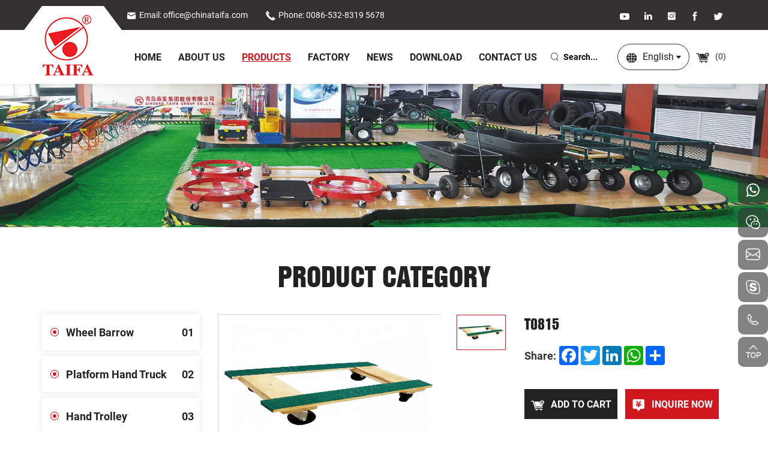

--- FILE ---
content_type: text/html; charset=utf-8
request_url: https://www.chinataifa.com/527.html
body_size: 6313
content:
<!DOCTYPE html>
<html lang="en">

<head>
    <meta charset="utf-8">
    <meta http-equiv="X-UA-Compatible" content="IE=edge,chrome=1">
    <meta name="renderer" content="webkit">
    <meta name="viewport" content="width=device-width, initial-scale=1.0, user-scalable=no">

            <meta property="og:title" content="T0815 ">
        <meta property="og:description" content="">
        <meta property="og:image" content="https://www.chinataifa.com/data/thumb/res/en/20220928/baa555b066cb9c2a.jpg_20220928163247_360x360.jpg">
    
                  <title>T0815 </title>
        <meta name="keywords" content="wheelbarrows,trolleys and tool carts factory">
        <meta name="description" content="Qingdao Taifa Group Co., Ltd.,is exporting based company and mainly produce wheelbarrows,trolleys,tool carts,gardening equipment,logistics equipment,plastic products and any other product made by metal,rubber and aluminum.">
          
    <meta name="google-site-verification" content="AWFdVSRUTeXC2XV-z77bJutLni-LsE99QyEhwQUClOg" />
    <link rel="stylesheet" href="//vhost-ln-s01-cdn.hcwebsite.com/f1a8fc331a8a6365ff693e559449accd/tpl/en_chinataifa/assets/js/bootstrap/css/bootstrap.min.css?v=zseGf0vo">
    <link rel="stylesheet" href="//vhost-ln-s01-cdn.hcwebsite.com/f1a8fc331a8a6365ff693e559449accd/tpl/en_chinataifa/assets/js/animate.css/animate.min.css?v=zseGf0vo">
    <link rel="stylesheet" href="//vhost-ln-s01-cdn.hcwebsite.com/f1a8fc331a8a6365ff693e559449accd/tpl/en_chinataifa/assets/js/jquery.fancybox/jquery.fancybox.css?v=zseGf0vo">
    <link rel="stylesheet" href="//vhost-ln-s01-cdn.hcwebsite.com/f1a8fc331a8a6365ff693e559449accd/tpl/en_chinataifa/assets/js/slick/slick.css?v=zseGf0vo" />
    <link rel="stylesheet" href="//vhost-ln-s01-cdn.hcwebsite.com/f1a8fc331a8a6365ff693e559449accd/tpl/en_chinataifa/assets/css/common.css?v=zseGf0vo" />
    <link rel="stylesheet" href="//vhost-ln-s01-cdn.hcwebsite.com/f1a8fc331a8a6365ff693e559449accd/tpl/en_chinataifa/assets/js/swiper/swiper-bundle.min.css?v=zseGf0vo" />
    <link rel="stylesheet" href="//vhost-ln-s01-cdn.hcwebsite.com/f1a8fc331a8a6365ff693e559449accd/tpl/en_chinataifa/assets/fonts/iconfont.css?v=zseGf0vo" />
    <link rel="stylesheet" href="//vhost-ln-s01-cdn.hcwebsite.com/f1a8fc331a8a6365ff693e559449accd/tpl/en_chinataifa/assets/css/style.css?v=zseGf0vo">
</head>

<body>

        
        
        
    <div class="header">

        <div class="header-top">
            <div class="container">
                <div class="flexwrap">

                    <div class="header-text">
                        <p class="email">
                            <a href="mailto:office@chinataifa.com"><i class="icon iconfont icon-youxiang"></i>Email: office@chinataifa.com</a>
                        </p>
                        <p class="tel">
                            <a href="tel:0086-532-8319 5678"><i class="icon iconfont icon-dianhua3"></i>Phone: 0086-532-8319 5678</a>
                        </p>
                    </div>

                    <div class="share">
                        <ul>
                            <li class="youtube">
                                <a href="https://www.youtube.com/watch?v=PVycGHdjekw" target="_blank" rel="noreferrer noopener nofollow"></a>
                            </li>
                            <li class="linkedin">
                                <a href="" target="_blank" rel="noreferrer noopener nofollow"></a>
                            </li>
                            <li class="instagram">
                                <a href="https://www.instagram.com/taifairis/" target="_blank" rel="noreferrer noopener nofollow"></a>
                            </li>
                            <li class="facebook">
                                <a href="https://www.facebook.com/profile.php?id=100089880163391" target="_blank" rel="noreferrer noopener nofollow"></a>
                            </li>
                            <li class="twitter">
                                <a href="" target="_blank" rel="noreferrer noopener nofollow"></a>
                            </li>
                        </ul>
                    </div>
                </div>

            </div>
        </div>

        <div class="header-nav">
            <div class="container">
                <div class="nav-wrap">
                    <a class="logo" href="/">
                        <img src="//vhost-ln-s01-cdn.hcwebsite.com/f1a8fc331a8a6365ff693e559449accd/res/en/20220919/logo_3d42583f.png?v=zseGf0vo" alt="Qingdao Taifa Group Imp.&Exp. CO.,LTD" />
                    </a>
                    <div class="flexwrap">
                        <div class="nav nav-show">
                            <div class="tbl">
                                <div class="tbl-cell">
                                    <ul class="nav-list1">
                                                                                    <li >
                                                <a href="/">home</a>
                                                                                            </li>
                                                                                    <li >
                                                <a href="/about.html">About Us</a>
                                                                                            </li>
                                                                                    <li class="active">
                                                <a href="/product/wheel-barrow.html">Products</a>
                                                                                                    <ul class="nav-list2">
                                                                                                                    <li><a href="/product/wheel-barrow.html">Wheel Barrow</a></li>
                                                                                                                    <li><a href="/product/platform-hand-truck.html">Platform Hand Truck</a></li>
                                                                                                                    <li><a href="/product/hand-trolley.html">Hand Trolley</a></li>
                                                                                                                    <li><a href="/product/tool-cart.html">Tool Cart</a></li>
                                                                                                                    <li><a href="/product/logistics-hand-trolley.html">Logistics Hand Trolley</a></li>
                                                                                                                    <li><a href="/product/wheel-accessory.html">Wheel & Accessory</a></li>
                                                                                                                    <li><a href="/product/rubber-products.html">Rubber Products</a></li>
                                                                                                                    <li><a href="/product/plastic-products.html">Plastic Products</a></li>
                                                                                                                    <li><a href="/product/iron-customized-product.html">Iron & Customized Product</a></li>
                                                                                                            </ul>
                                                                                            </li>
                                                                                    <li >
                                                <a href="/factory/taifa-wheel-barrow-factory.html">Factory</a>
                                                                                                    <ul class="nav-list2">
                                                                                                                    <li><a href="/factory/taifa-wheel-barrow-factory.html">Wheel Barrow Factory</a></li>
                                                                                                                    <li><a href="/factory/tyre-factory.html">Tyre Factory</a></li>
                                                                                                                    <li><a href="/factory/plastic-factory.html">Plastic Factory</a></li>
                                                                                                                    <li><a href="/factory/logistics-factory.html">Logistics Factory</a></li>
                                                                                                            </ul>
                                                                                            </li>
                                                                                    <li >
                                                <a href="/news.html">News</a>
                                                                                            </li>
                                                                                    <li >
                                                <a href="/download-center.html">Download</a>
                                                                                            </li>
                                                                                    <li >
                                                <a href="/contact.html">Contact Us</a>
                                                                                            </li>
                                                                            </ul>
                                </div>
                            </div>

                            <button class="nav-collapse nav-collapse-1" id="nav-xs-btn">
                                <span class="btn-line"></span>
                                <span class="btn-line"></span>
                                <span class="btn-line"></span>
                            </button>

                            <div class="xs-language visible-xs">
                                <ul>
                                    <li class="en"><a href="http://www.chinataifa.com/">English</a></li>
                                    <li class="cn"><a href="http://zh.chinataifa.com/">简体中文</a></li>
                                    <li class="jp"><a href="http://jp.chinataifa.com/">日本語</a></li>
                                </ul>
                            </div>

                        </div>
                        <div class="cart-search">

                            <div class="pc-search visible-lg">
                                <form action="/product.html">
                                    <input type="text" placeholder="Search..." name="keywords">
                                    <button type="submit" class="submit"></button>
                                </form>
                            </div>

                            <div class="find hidden-lg"></div>
                            <div class="search-wrap">
                                <form class="search-box" action="/product.html">
                                    <input class="input-text" type="text" placeholder="Search" name="keywords" required />
                                    <button type="submit" class="submit"></button>
                                </form>
                            </div>

                            <div class="language">
                                <p><a href="javascript:;">English</a></p>
                                <p class="hidden"><a href="javascript:;">中文</a></p>
                                <p class="hidden"><a href="javascript:;">日本語</a></p>
                                <ul>
                                    <li class="en"><a href="http://www.chinataifa.com/">English</a></li>
                                    <li class="cn"><a href="http://zh.chinataifa.com/">简体中文</a></li>
                                    <li class="jp"><a href="http://jp.chinataifa.com/">日本語</a></li>
                                </ul>
                            </div>

                            <div class="cart" id="end">
                                <a href="/index.php?c=cart">
                                    <i class="icon iconfont icon-V"></i>
                                    (<span class="cart_total">0</span>)
                                </a>
                            </div>

                            <button class="nav-collapse nav-collapse-xs" id="nav-btn">
                                <span class="btn-line"></span>
                                <span class="btn-line"></span>
                                <span class="btn-line"></span>
                            </button>

                        </div>
                    </div>

                </div>
            </div>
        </div>
    </div>

    
    <div class="banner banner-in">
        <div class="slickbanner">
            <div class="item">
                                                    <img src="//vhost-ln-s01-cdn.hcwebsite.com/f1a8fc331a8a6365ff693e559449accd/data/thumb/res/en/20220919/product-banner_cad44a7a.jpg_20220919162420_1920x0.jpg?v=zseGf0vo" alt="product-banner">
                            </div>
        </div>
    </div>

<div class="wrapper">
    <div class="wrap wrap-product-show">
        <div class="container">
            <div class="title">
                <h2>Product Category</h2>
            </div>
            <div class="row">
                
    <div class="col-xs-12 col-lg-3">
        <div class="wrap-sidenav">
            <div class="sidenav">
                <ul class="slevel-1">
                                            <li class="">
                            <a href="/product/wheel-barrow.html">Wheel Barrow                                                                    <span class="num">01</span>
                                                            </a>
                                                            <ul class="slevel-2">
                                                                            <li class="">
                                            <a href="/product/kids-wheel-barrow.html">Kids Wheel Barrow</a>
                                        </li>
                                                                            <li class="">
                                            <a href="/product/painting-wheel-barrow.html">Painting Wheel Barrow</a>
                                        </li>
                                                                            <li class="">
                                            <a href="/product/plastic-wheel-barrow.html">Plastic Wheel Barrow</a>
                                        </li>
                                                                            <li class="">
                                            <a href="/product/galvanizing-wheel-barrow.html">Galvanizing Wheel Barrow</a>
                                        </li>
                                                                    </ul>
                                                    </li>
                                            <li class="">
                            <a href="/product/platform-hand-truck.html">Platform Hand Truck                                                                    <span class="num">02</span>
                                                            </a>
                                                    </li>
                                            <li class="">
                            <a href="/product/hand-trolley.html">Hand Trolley                                                                    <span class="num">03</span>
                                                            </a>
                                                    </li>
                                            <li class="active">
                            <a href="/product/tool-cart.html">Tool Cart                                                                    <span class="num">04</span>
                                                            </a>
                                                            <ul class="slevel-2">
                                                                            <li class="">
                                            <a href="/product/poly-dump-cart.html">Poly Dump Cart</a>
                                        </li>
                                                                            <li class="">
                                            <a href="/product/mesh-cart.html">MESH CART</a>
                                        </li>
                                                                            <li class="">
                                            <a href="/product/broadcast-spreader.html">Broadcast Spreader</a>
                                        </li>
                                                                            <li class="">
                                            <a href="/product/folding-utility-cart.html">Folding Utility Cart</a>
                                        </li>
                                                                            <li class="">
                                            <a href="/product/service-cart.html">Service Cart</a>
                                        </li>
                                                                            <li class="">
                                            <a href="/product/drum-dolly.html">Drum Dolly</a>
                                        </li>
                                                                            <li class="active">
                                            <a href="/product/wooden-pallet.html">Wooden Pallet</a>
                                        </li>
                                                                            <li class="">
                                            <a href="/product/other.html">Other</a>
                                        </li>
                                                                    </ul>
                                                    </li>
                                            <li class="">
                            <a href="/product/logistics-hand-trolley.html">Logistics Hand Trolley                                                                    <span class="num">05</span>
                                                            </a>
                                                    </li>
                                            <li class="">
                            <a href="/product/wheel-accessory.html">Wheel & Accessory                                                                    <span class="num">06</span>
                                                            </a>
                                                            <ul class="slevel-2">
                                                                            <li class="">
                                            <a href="/product/rubber-wheel-pu-whee.html">Rubber Wheel&Pu Wheel</a>
                                        </li>
                                                                            <li class="">
                                            <a href="/product/air-wheel.html">Air Wheel</a>
                                        </li>
                                                                            <li class="">
                                            <a href="/product/castor.html">Castor</a>
                                        </li>
                                                                            <li class="">
                                            <a href="/product/tyre.html">Tyre</a>
                                        </li>
                                                                            <li class="">
                                            <a href="/product/rim.html">Rim</a>
                                        </li>
                                                                    </ul>
                                                    </li>
                                            <li class="">
                            <a href="/product/rubber-products.html">Rubber Products                                                                    <span class="num">07</span>
                                                            </a>
                                                    </li>
                                            <li class="">
                            <a href="/product/plastic-products.html">Plastic Products                                                                    <span class="num">08</span>
                                                            </a>
                                                    </li>
                                            <li class="">
                            <a href="/product/iron-customized-product.html">Iron & Customized Product                                                                    <span class="num">09</span>
                                                            </a>
                                                    </li>
                                    </ul>
            </div>
        </div>
    </div>

                <div class="col-xs-12 col-lg-9">
                    <div class="product-show">
                        <div class="carousel-wrap">
                            <div class="row">
                                <div class="col-xs-12 col-md-7">
                                    <div class="carousel">
                                        <div class="slick-slider slider-for">
                                                                                                                                    <div>
                                                <div class="item">
                                                    <div class="img-box">
                                                        <img src="//vhost-ln-s01-cdn.hcwebsite.com/f1a8fc331a8a6365ff693e559449accd/data/thumb/res/en/20220928/baa555b066cb9c2a.jpg_20220928163247_770x0_w2.jpg?v=zseGf0vo" width="770" height="930" alt="T0815 -615" />
                                                    </div>
                                                </div>
                                            </div>
                                                                                                                                </div>
                                        <div class="slick-slider slider-nav">
                                                                                                                                    <div>
                                                <div class="item">
                                                    <div class="img-box">
                                                        <img src="//vhost-ln-s01-cdn.hcwebsite.com/f1a8fc331a8a6365ff693e559449accd/data/thumb/res/en/20220928/baa555b066cb9c2a.jpg_20220928163247_77x0_w2.jpg?v=zseGf0vo" width="430" height="520" alt="" />
                                                    </div>
                                                </div>
                                            </div>
                                                                                                                                </div>
                                    </div>
                                </div>
                                <div class="col-xs-12 col-md-5">
                                    <div class="info-box">
                                        <div class="title-info">
                                            <h1>T0815 </h1>
                                        </div>
                                                                                <div class="share">
                                            <p>Share:</p>
                                            <!-- AddToAny BEGIN -->
                                            <div class="a2a_kit a2a_kit_size_32 a2a_default_style">
                                                <a class="share-cn a2a_button_sina_weibo"></a>
                                                <a class="share-cn a2a_button_wechat"></a>
                                                <a class="share-cn a2a_button_qzone"></a>
                                                <a class="share-other a2a_button_facebook"></a>
                                                <a class="share-other a2a_button_twitter"></a>
                                                <a class="share-other share-cn a2a_button_email"></a>
                                                <a class="share-other a2a_button_linkedin"></a>
                                                <a class="share-other a2a_button_whatsapp"></a>
                                                <a class="a2a_dd" href="https://www.addtoany.com/share"></a>
                                            </div>
                                            <script async src="https://static.addtoany.com/menu/page.js"></script>
                                            <!-- AddToAny END -->
                                        </div>
                                        <div class="link">
                                            <div class="addcart">
                                                <a onclick="$.cart.add(527);"><span>ADD TO CART</span></a>
                                            </div>
                                            <div class="btn-inquiry">
                                                <a href="javascript:;"><span>INQUIRE NOW</span></a>
                                            </div>
                                        </div>
                                    </div>
                                </div>
                            </div>
                        </div>
                                                <div class="parameter">
                            <div class="title-product-show">
                                <h2>Product Details</h2>
                            </div>
                            <div class=" text">
                                <table cellpadding="0" cellspacing="0" width="10147" height="266" style="width: 868px;"><colgroup><col width="205" style="width:153.75pt;" span="2"/></colgroup><tbody><tr height="33" style="height:25.00pt;" class="firstRow"><td class="et3" height="25" width="153" x:str="" style="">Item No.</td><td class="et5" width="153" x:str="" style="">T0815</td></tr><tr height="33" style="height:25.00pt;"><td class="et4" height="25" x:str="" style="">Own Weight(kg)</td><td class="et5" x:num="7">7</td></tr><tr height="33" style="height:25.00pt;"><td class="et4" height="25" x:str="" style="">Load Capacity(kg)</td><td class="et5" x:num="300">300</td></tr><tr height="33" style="height:25.00pt;"><td class="et4" height="25" x:str="" style="">Wheel</td><td class="et5" x:num="4">4</td></tr><tr height="33" style="height:25.00pt;"><td class="et4" height="25" x:str="" style="">Body Size: L*W*H (mm)</td><td class="et5" x:str="">750*450*165</td></tr><tr height="33" style="height:25.00pt;"><td class="et4" height="25" x:str="" style="">Bucket Size:</td><td class="et5"><br/></td></tr><tr height="33" style="height:25.00pt;"><td class="et4" height="25" x:str="" style="">QTY</td><td class="et2"><br/></td></tr><tr height="33" style="height:25.00pt;"><td class="et4" height="25" x:str="" style="">Packing</td><td class="et2"><br/></td></tr></tbody></table><p><br/></p>                            </div>
                        </div>
                                                <div class="inquiry" id="inquiry">
                            <div class="title-product-show">
                                <h2>inquire now</h2>
                                <p>If you have any questions or needs about the product, please fill in the following form and we will contact you as soon as possible.</p>
                            </div>
                            <div class="row">
                                <form class="form3">
                                    <div class="col-xs-12 read itembox">
                                        <input type="text" value="Product: T0815 " name="fullname" readonly>
                                    </div>
                                    <div class="col-xs-12 col-sm-6 col-md-3 itembox">
                                        <input type="text" placeholder="Name:*" name="title" />
                                    </div>
                                    <div class="col-xs-12 col-sm-6 col-md-3 itembox">
                                        <input type="text" placeholder="Telephone:" name="tel" />
                                    </div>
                                    <div class="col-xs-12 col-sm-6 col-md-3 itembox">
                                        <input type="text" placeholder="E-mail:*" name="email" />
                                    </div>
                                    <div class="col-xs-12 col-sm-6 col-md-3 itembox">
                                        <input type="text" placeholder="Country:" name="country" />
                                    </div>
                                    <div class="col-xs-12 itembox">
                                        <textarea name="content" cols="30" rows="5" placeholder="Message:*"></textarea>
                                    </div>
                                    <div class="col-xs-12 col-sm-6 col-md-3 itembox">
                                        <input type="text" name="spam_code" placeholder="Verification code" style="max-width: 14em;">
                                    </div>
                                    <div class="col-xs-12 itembox send">
                                        <input type="hidden" value="3.16.112.142" name="ip" />
                                        <input type="hidden" value="res/en/20220928/baa555b066cb9c2a.jpg" name="thumbadd" />
                                        <input type="hidden" name="id" value="book">
                                        <input type="hidden" name="_spam" value="mxDn1tdbJGlXyNfuN8zPyj+EY3BzOJr3O6Cp2eqI5jwj2W9PJt2XdYkhb57QR91fbuk27VwUpU4K2N0M6mlKBJcw6aX6S94gGJd5M+5+WpflzNf4gdf0pi5E1mqFG4Q/nPRmnQvjRl6QpKCsy3d7Khr+ozUyJFtswjg4JsQq9k+4kGyeGK2/yXo11FhIuuy0stQt4erwoSau06KUEl3RWAK5Y8iUqSg+hcgzHCREypObSbEzMN/PBpKA/E1ro1i+qLcJnnMq8e10YrCRLRKXt3qaThF1vuw7bQ+ISSQJ/36RK61q2N/dILcnEFBdu7/n">
                                        <button class="btn submit send3"><span>SUBMIT</span></button>
                                    </div>
                                </form>
                            </div>
                        </div>

                                                                    </div>
                </div>
            </div>
        </div>
    </div>
</div>
<div class="footer">
    <div class="container">
        <div class="foot">
            <ul>

                <li>
                    <div class="item item-3">
                        <div class="title-foot">
                            <h3>Products</h3>
                        </div>
                        <div class="info-down">
                                                        <a href="/product/wheel-barrow.html">Wheel Barrow</a>
                                                        <a href="/product/platform-hand-truck.html">Platform Hand Truck</a>
                                                        <a href="/product/hand-trolley.html">Hand Trolley</a>
                                                        <a href="/product/tool-cart.html">Tool Cart</a>
                                                        <a href="/product/logistics-hand-trolley.html">Logistics Hand Trolley</a>
                                                        <a href="/product/wheel-accessory.html">Wheel & Accessory</a>
                                                        <a href="/product/rubber-products.html">Rubber Products</a>
                                                        <a href="/product/plastic-products.html">Plastic Products</a>
                                                        <a href="/product/iron-customized-product.html">Iron & Customized Product</a>
                                                    </div>
                    </div>
                </li>

                <li>
                    <div class="item item-2">
                        <div class="title-foot">
                            <h3>Contact</h3>
                        </div>
                        <div class="info-down">
                            <p>
                                <i class="icon iconfont icon-dizhi1"></i>
                                No.1218,Chaoyangshan Road,Qingdao West Coast New Area, China,266431                            </p>
                            <p>
                                <i class="icon iconfont icon-5dianhua"></i>
                                <a href="tel:0086-532-8319 5678">0086-532-8319 5678</a>
                            </p>
                            <p>
                                <i class="icon iconfont icon-dayinchuanzhen"></i>
                                0532-83192069                            </p>
                            <p>
                                <i class="icon iconfont icon-icon-mail"></i>
                                <a href="mailto:office@chinataifa.com">office@chinataifa.com</a>
                            </p>
                            <p>
                                <i class="icon iconfont icon-guanzhu"></i>
                                Follow Us<br>
                                <img src="//vhost-ln-s01-cdn.hcwebsite.com/f1a8fc331a8a6365ff693e559449accd/res/en/20220930/e2df3ce15126c679.jpg?v=zseGf0vo" alt=" ">
                                <img src="//vhost-ln-s01-cdn.hcwebsite.com/f1a8fc331a8a6365ff693e559449accd/tpl/en_chinataifa/assets/images/img/footimg2.jpg?v=zseGf0vo" alt=" ">
                            </p>
                        </div>
                    </div>
                </li>

                <li>
                    <div class="item item-4">
                        <div class="title-foot">
                            <h3>leave a message</h3>
                        </div>
                        <div class="info-down">
                            <form class="form2">
                                <ul class="row">
                                    <li class="col-xs-12 col-sm-6">
                                        <input type="text" placeholder="Name:*" name="title">
                                    </li>
                                    <li class="col-xs-12 col-sm-6">
                                        <input type="text" placeholder="Telephone:" name="tel">
                                    </li>
                                    <li class="col-xs-12 col-sm-6">
                                        <input type="text" placeholder="Country:" name="country">
                                    </li>
                                    <li class="col-xs-12 col-sm-6">
                                        <input type="text" placeholder="Email:*" name="email">
                                    </li>
                                    <li class="col-xs-12">
                                        <textarea name="content" cols="30" rows="3" placeholder="Message:*"></textarea>
                                    </li>
                                    <li class="col-xs-12 col-sm-6">
                                        <input type="text" name="spam_code" placeholder="Verification code" style="max-width: 14em;">
                                    </li>
                                    <li class="col-xs-12">
                                        <input type="hidden" value="3.16.112.142" name="ip" />
                                        <input type="hidden" value="网站底部留言" name="fullname" />
                                        <input type="hidden" name="id" value="book">
                                        <input type="hidden" name="_spam" value="+Ax+SR6nz1vvzsNRp2Zf99YrlJ/c4jAUHBskDiMbxk0Gws8m33ZgbyHp5rMFb6L1/uBVd7qg9YHD2faLPMSxNnqkeQmjApKzbxAztIhbrcqZsya53RP8eAknDbP0daiCabszML+GjANyppfv9fVuXsm8neiuURSXUQbFoEO8nf4Rhxnh7BIAspHDuzOODwN06/5ql81YuxFOxm9WbJhDnI+myDT7kdGyLBLXmkFMIKswd5H7txf+1O6NV71mt5vVMTxiDYMxpnvVdpjlJ9r7kDur7qRx/3toJjzFkd3ZDUx4qPe5MZJcoWUomQexWqG6">
                                        <button class="btn submit send2">SUBMIT</button>
                                    </li>
                                </ul>
                            </form>
                        </div>
                    </div>
                </li>

            </ul>
        </div>
    </div>

    <div class="copyright">
        <div class="container">
            <div class="flexwrap">
                <p>
                    Copyright © 2022 Qingdao Taifa Group Co., Ltd., All Rights Reserved.                                        <span><script type="text/javascript">document.write(unescape("%3Cspan id='cnzz_stat_icon_1281164152'%3E%3C/span%3E%3Cscript src='https://s4.cnzz.com/z_stat.php%3Fid%3D1281164152%26show%3Dpic' type='text/javascript'%3E%3C/script%3E"));</script></span>
                    <a href="https://www.hicheng.net/" target="_blank" rel="noreferrer noopener">Powered by HiCheng</a>
                    <a class="sitemap" href="/sitemap.html">(Sitemap)</a>
                </p>
                <div class="share">
                    <ul>
                        <li class="linkedin">
                            <a href="" target="_blank" rel="noreferrer noopener nofollow"></a>
                        </li>
                        <li class="youtube">
                            <a href="https://www.youtube.com/watch?v=PVycGHdjekw" target="_blank" rel="noreferrer noopener nofollow"></a>
                        </li>
                        <li class="instagram">
                            <a href="https://www.instagram.com/taifairis/" target="_blank" rel="noreferrer noopener nofollow"></a>
                        </li>
                        <li class="facebook">
                            <a href="https://www.facebook.com/profile.php?id=100089880163391" target="_blank" rel="noreferrer noopener nofollow"></a>
                        </li>
                        <li class="twitter">
                            <a href="" target="_blank" rel="noreferrer noopener nofollow"></a>
                        </li>
                    </ul>
                </div>
                <div class="translate">
                    <div id="google_translate_element"></div>
                </div>
            </div>
        </div>
    </div>
</div>

<script type="text/javascript">
    function googleTranslateElementInit() {
        new google.translate.TranslateElement({
            includedLanguages: 'en,zh-CN,zh-TW,cs,da,nl,fr,de,el,iw,hu,ga,it,ja,ko,pt,ro,ru,es,th,vi',
            autoDisplay: true,
            layout: google.translate.TranslateElement.InlineLayout.SIMPLE
        }, 'google_translate_element');
    }
</script>
<script src="https://translate.google.com/translate_a/element.js?cb=googleTranslateElementInit" async></script>

<div class="online-wrap">
    <span class="btn"></span>
    <div class="online">
        <a class="iconfont icon-whatsapp" href="https://api.whatsapp.com/send?phone=8615753223029" target="_blank" rel="noreferrer noopener nofollow">
            <span class="phone-num">
                <p>8615753223029</p>
            </span>
        </a>
        <a class="iconfont icon-weixin code" href="javascript:;">
            <div class="mask">
                <div class="mask-box">
                    <img src="//vhost-ln-s01-cdn.hcwebsite.com/f1a8fc331a8a6365ff693e559449accd/res/en/20220930/e2df3ce15126c679.jpg?v=zseGf0vo" alt=" ">
                </div>
            </div>
            <div class="code-pic">
                <div class="pic-box">
                    <img src="//vhost-ln-s01-cdn.hcwebsite.com/f1a8fc331a8a6365ff693e559449accd/res/en/20220930/e2df3ce15126c679.jpg?v=zseGf0vo" alt=" ">
                </div>
            </div>
        </a>
        <a class="iconfont icon-email" href="mailto:office@chinataifa.com"></a>
        <a class="iconfont icon-skype" href="skype:live:yinyifeifeifei?chat"></a>
        <a class="iconfont icon-phone" href="tel:0086-532-8319 5678">
            <span class="phone-num">
                <p>0086-532-8319 5678</p>
            </span>
        </a>
        <a class="iconfont icon-arrow-top" id="gotop" href="javascript:;"></a>
    </div>
</div>

<div class="visible-xs-block xs-online">
    <ul>
        <li class="xs-online-mail">
            <a href="mailto:office@chinataifa.com">email</a>
        </li>
        <li class="xs-online-tel">
            <a href="tel:0086-532-8319 5678">tel</a>
        </li>
        <li class="xs-online-top">
            <a class="backtop" href="javascript:;">top</a>
        </li>
        <li class="xs-online-product">
            <a href="/product.html">product</a>
        </li>
        <li class="xs-online-whatsapp">
            <a href="https://api.whatsapp.com/send?phone=8615753223029" target="_blank" rel="noreferrer noopener nofollow">whatsapp</a>
        </li>
    </ul>
</div>

<div class="loadjs">
    <script src="//vhost-ln-s01-cdn.hcwebsite.com/f1a8fc331a8a6365ff693e559449accd/tpl/en_chinataifa/assets/js/jquery-1.11.0.min.js?v=zseGf0vo"></script>
    <script src="//vhost-ln-s01-cdn.hcwebsite.com/f1a8fc331a8a6365ff693e559449accd/tpl/en_chinataifa/assets/js/jquery.lazyload/jquery.lazyload.min.js?v=zseGf0vo"></script>
    <script src="//vhost-ln-s01-cdn.hcwebsite.com/f1a8fc331a8a6365ff693e559449accd/tpl/en_chinataifa/assets/js/jquery.fancybox/jquery.fancybox.min.js?v=zseGf0vo"></script>
    <script src="//vhost-ln-s01-cdn.hcwebsite.com/f1a8fc331a8a6365ff693e559449accd/tpl/en_chinataifa/assets/js/wow.min.js?v=zseGf0vo"></script>
    <script src="//vhost-ln-s01-cdn.hcwebsite.com/f1a8fc331a8a6365ff693e559449accd/tpl/en_chinataifa/assets/js/jquery.countup.min.js?v=zseGf0vo"></script>
    <script src="//vhost-ln-s01-cdn.hcwebsite.com/f1a8fc331a8a6365ff693e559449accd/tpl/en_chinataifa/assets/js/slick/slick1.9.js?v=zseGf0vo"></script>
    <script src="//vhost-ln-s01-cdn.hcwebsite.com/f1a8fc331a8a6365ff693e559449accd/tpl/en_chinataifa/assets/js/addcartshop.js?v=zseGf0vo"></script>
    <script src="//vhost-ln-s01-cdn.hcwebsite.com/f1a8fc331a8a6365ff693e559449accd/tpl/en_chinataifa/assets/js/jquery.waypoints/jquery.waypoints.all.js?v=zseGf0vo"></script>
    <script src="//vhost-ln-s01-cdn.hcwebsite.com/f1a8fc331a8a6365ff693e559449accd/tpl/en_chinataifa/assets/js/hc-sticky.min.js?v=zseGf0vo"></script>
    <script src="//vhost-ln-s01-cdn.hcwebsite.com/f1a8fc331a8a6365ff693e559449accd/tpl/en_chinataifa/assets/js/sHover.min.js?v=zseGf0vo"></script>
    <script src="//vhost-ln-s01-cdn.hcwebsite.com/f1a8fc331a8a6365ff693e559449accd/tpl/en_chinataifa/assets/js/mp.mansory.js?v=zseGf0vo"></script>
    <script src="//vhost-ln-s01-cdn.hcwebsite.com/f1a8fc331a8a6365ff693e559449accd/tpl/en_chinataifa/assets/js/swiper/swiper-bundle.min.js?v=zseGf0vo"></script>
    <script src="//vhost-ln-s01-cdn.hcwebsite.com/f1a8fc331a8a6365ff693e559449accd/tpl/en_chinataifa/assets/main.js?v=0113&_=zseGf0vo"></script>
    <script src="//vhost-ln-s01-cdn.hcwebsite.com/f1a8fc331a8a6365ff693e559449accd/tpl/en_chinataifa/assets/liuyan.js?v=zseGf0vo"></script>
    <script src="//vhost-ln-s01-cdn.hcwebsite.com/f1a8fc331a8a6365ff693e559449accd/tpl/en_chinataifa/assets/cart.js?v=zseGf0vo"></script>
    </div>

</body>

</html>

--- FILE ---
content_type: text/css
request_url: https://vhost-ln-s01-cdn.hcwebsite.com/f1a8fc331a8a6365ff693e559449accd/tpl/en_chinataifa/assets/css/common.css?v=zseGf0vo
body_size: 989
content:
@-ms-viewport {
    width: auto !important;
}
li,
ol,
ul {
    list-style: none;
}
a {
    color: inherit;
}
a:hover,
a:link,
a:visited {
    text-decoration: none;
    color: inherit;
}
input[type=number] {
    -moz-appearance: textfield;
}
input[type=number]::-webkit-inner-spin-button,
input[type=number]::-webkit-outer-spin-button {
    margin: 0;
    -webkit-appearance: none;
}
ul {
    margin: 0;
    padding: 0;
}
button,
input,
textarea {
    border: none;
    outline: none;
}
a[data-fancybox] {
    outline: none;
}
a[data-fancybox] img {
    outline: none !important;
}
.slick-slide {
    outline: none;
}
.slick-slide a {
    outline: none !important;
}
img[data-lazy] {
    background: url(../js/slick/ajax-loader.gif) no-repeat center;
}
img.lazy {
    min-width: 1px;
    min-height: 1px;
    background: url(../js/slick/ajax-loader.gif) no-repeat center;
}
@media (min-width: 1200px) {
    .wow {
        visibility: hidden;
    }
}
.lazy {
    background-image: url(../js/slick/ajax-loader.gif);
    background-repeat: no-repeat;
    background-position: center;
}
.slick-slide,
.slick-slider .slick-track,
.slick-slider .slick-list,
.slick-slide img,
.slick-slider .slick-track img,
.slick-slider .slick-list img {
    -webkit-transform: translateZ(1px);
    -webkit-transform: translate3d(0, 0, 1px);
    transform: translateZ(1px);
    transform: translate3d(0, 0, 1px);
    -webkit-backface-visibility: hidden;
    backface-visibility: hidden;
}
.at-resp-share-element .at-share-btn {
    margin-bottom: 0 !important;
}
.transform-0 {
    -webkit-transform: translate(0) !important;
    -ms-transform: translate(0) !important;
    transform: translate(0) !important;
}
.slick-disabled {
    cursor: no-drop;
    opacity: .5;
}
body.fixed {
    position: fixed;
    width: 100%;
    height: 100%;
    overflow: hidden;
}
body.searchactive {
    position: fixed;
    width: 100%;
    height: 100%;
    overflow: hidden;
}

@media (min-width: 1470px) {
    .container {
        width: 1440px;
    }
}
@media(max-width:767px) {
    .col-xs-6:nth-child(2n+1) {
        padding-right: 7.5px;
    }
    .col-xs-6:nth-child(2n) {
        padding-left: 7.5px;
    }
}
input[type=number] {
    -moz-appearance: textfield;
}
input[type=number]::-webkit-inner-spin-button,
input[type=number]::-webkit-outer-spin-button {
    -webkit-appearance: none;
    margin: 0;
}
.img-box {
    position: relative;
    z-index: 1;
    display: block;
    overflow: hidden;
    height: 0;
    padding-bottom: 100%;
}
.img-box img {
    position: absolute;
    top: 0;
    left: 0;
    display: block;
    width: 100%;
    height: 100%;
}
/* .fancybox-slide--iframe .fancybox-content {
    width: 733px !important;
    max-width: 80%;
    height: 500px !important;
    max-height: 50%;
    margin: 0;
} */
/*.fancybox-caption {
    border: none;
    text-align: center;
    font-size: 16px;
}*/

.fancybox-slide--iframe .fancybox-content
{
    width: 800px;
    max-width: 80%;
    height: 600px;
    min-height: 40%;
    max-height: 50%;
    margin: 0;
}
.fancybox-slide--video video
{
    max-width: 80%;
    padding: 0;
}
@media (max-width: 767px)
{
    .fancybox-slide--video video
    {
        max-width: 95%;
    }
}
.fancybox-slide > video
{
    padding: 0;
}
.swiper-lazy
{
    background: url(../js/slick/ajax-loader.gif) no-repeat center;
}
.zoomDiv {
    z-index: 9;
    background: #ffffff;
    border: 1px solid #CCCCCC;
    display: none;
    text-align: center;
    overflow: hidden;
}
@media(min-width: 768px) {
    .zoomDiv {
        position: absolute;
    }
}
.zoomMask {
    z-index: 1;
    position: absolute;
    background: url("../images/mask.png") repeat scroll 0 0 transparent;
    cursor: move;
}
@media(max-width: 767px) {
    .zoomMask {
        display: none;
    }
}
.scrollbar::-webkit-scrollbar {
    width: 6px;
    position: absolute;
    left: 0;
    z-index: 2;
}
.scrollbar::-webkit-scrollbar-track {
    background-color: #eee;
}
.scrollbar::-webkit-scrollbar-thumb {
    background-color: #dcdcdc;
}

--- FILE ---
content_type: text/css
request_url: https://vhost-ln-s01-cdn.hcwebsite.com/f1a8fc331a8a6365ff693e559449accd/tpl/en_chinataifa/assets/css/style.css?v=zseGf0vo
body_size: 19979
content:
.ff,
.banner .mobile-video:before {
    font-family: 'iconfont' !important;
}
@font-face {
    font-family: 'Roboto';
    font-weight: 900;
    font-style: normal;

    src: url('../fonts/Roboto-Black.eot');
    src: local('Roboto Black'), local('Roboto-Black'), url('../fonts/Roboto-Black.eot?#iefix') format('embedded-opentype'), url('../fonts/Roboto-Black.woff2') format('woff2'), url('../fonts/Roboto-Black.woff') format('woff'), url('../fonts/Roboto-Black.ttf') format('truetype'), url('../fonts/Roboto-Black.svg#Roboto-Black') format('svg');
    font-display: swap;
}
@font-face {
    font-family: 'Roboto';
    font-weight: bold;
    font-style: normal;

    src: url('../fonts/Roboto-Bold.eot');
    src: local('Roboto Bold'), local('Roboto-Bold'), url('../fonts/Roboto-Bold.eot?#iefix') format('embedded-opentype'), url('../fonts/Roboto-Bold.woff2') format('woff2'), url('../fonts/Roboto-Bold.woff') format('woff'), url('../fonts/Roboto-Bold.ttf') format('truetype'), url('../fonts/Roboto-Bold.svg#Roboto-Bold') format('svg');
    font-display: swap;
}
@font-face {
    font-family: 'Roboto';
    font-weight: normal;
    font-style: normal;

    src: url('../fonts/Roboto-Regular.eot');
    src: local('Roboto'), local('Roboto-Regular'), url('../fonts/Roboto-Regular.eot?#iefix') format('embedded-opentype'), url('../fonts/Roboto-Regular.woff2') format('woff2'), url('../fonts/Roboto-Regular.woff') format('woff'), url('../fonts/Roboto-Regular.ttf') format('truetype'), url('../fonts/Roboto-Regular.svg#Roboto-Regular') format('svg');
    font-display: swap;
}
@font-face {
    font-family: 'Swiss921 BT';
    font-weight: normal;
    font-style: normal;

    src: url('../fonts/Swiss921BT-RegularA.eot');
    src: local('Swiss921 BT'), local('Swiss921BT-RegularA'), url('../fonts/Swiss921BT-RegularA.eot?#iefix') format('embedded-opentype'), url('../fonts/Swiss921BT-RegularA.woff2') format('woff2'), url('../fonts/Swiss921BT-RegularA.woff') format('woff'), url('../fonts/Swiss921BT-RegularA.ttf') format('truetype'), url('../fonts/Swiss921BT-RegularA.svg#Swiss921BT-RegularA') format('svg');
    font-display: swap;
}
body {
    font-family: 'Roboto', Arial, 'Helvetica Neue', Helvetica, 'Microsoft YaHei', 'WenQuanYi Micro Hei', 'Heiti SC', 'PingFang SC', 'Hiragino Sans GB', sans-serif;
    font-size: 14px;
    font-weight: normal;

    color: #222;

    -webkit-font-smoothing: antialiased;
    -moz-osx-font-smoothing: grayscale;
}
.slick-arrow {
    font-size: 30px;
    line-height: 48px;

    position: absolute;
    z-index: 8;
    top: 50%;
    left: -5%;

    width: 54px;
    height: 54px;
    padding: 0;

    cursor: pointer;
    -webkit-transition: all .4s;
    transition: all .4s;
    -webkit-transform: translateY(-50%);
    -ms-transform: translateY(-50%);
    transform: translateY(-50%);

    color: #9c9c9c;
    border: none;
    border: 3px solid #9c9c9c;
    border-radius: 50%;
    background: none;
}
@media (max-width: 1199px) {
    .slick-arrow {
        line-height: 44px;

        width: 50px;
        height: 50px;
    }
}
@media (max-width: 767px) {
    .slick-arrow {
        line-height: 36px;

        left: -15px;

        width: 40px;
        height: 40px;

        border-width: 2px;
    }
}
.slick-arrow:before {
    font-family: 'iconfont' !important;

    display: block;

    content: '\eb21';
    -webkit-transform: rotate(180deg);
    -ms-transform: rotate(180deg);
    transform: rotate(180deg);
}
.slick-arrow.slick-next {
    right: -5%;
    left: auto;
}
@media (max-width: 767px) {
    .slick-arrow.slick-next {
        right: -15px;
    }
}
.slick-arrow.slick-next:before {
    -webkit-transform: rotate(0deg);
    -ms-transform: rotate(0deg);
    transform: rotate(0deg);
}
.slick-arrow:hover {
    color: #ce181e;
    border-color: #ce181e;
}
.slick-dots {
    margin: 0 -3px;

    text-align: center;
}
.slick-dots li {
    display: inline-block;

    width: 10px;
    height: 10px;
    margin: 0 3px;

    vertical-align: top;

    border: 1px solid #ce181e;
    border-radius: 50%;
}
.slick-dots li button {
    display: none;
}
.slick-dots li.slick-active {
    background-color: #ce181e;
}
.flexwrap {
    display: -webkit-box;
    display: -webkit-flex;
    display: -ms-flexbox;
    display: flex;

    -webkit-box-pack: justify;
    -webkit-justify-content: space-between;
    -ms-flex-pack: justify;
    justify-content: space-between;
    -webkit-box-align: center;
    -webkit-align-items: center;
    -ms-flex-align: center;
    align-items: center;
}
.header {
    font-size: 0;

    z-index: 10;
    z-index: 9;
    top: 0;

    width: 100%;
    height: 140px;

    -webkit-transition: all .4s;
    transition: all .4s;

    background-color: #fff;
    box-shadow: 0 0 10px rgba(0, 0, 0, .1);
}
@media (max-width: 1199px) {
    .header {
        height: 90px;
    }
}
.header .header-top {
    font-size: 14px;

    position: relative;

    height: 50px;

    color: #fff;
    background-color: #32312f;
}
@media (max-width: 1199px) {
    .header .header-top {
        height: 30px;
    }
}
.header .header-top .header-text {
    padding-left: 240px;
}
@media (max-width: 1470px) {
    .header .header-top .header-text {
        padding-left: 140px;
    }
}
@media (max-width: 767px) {
    .header .header-top .header-text {
        padding-left: 80px;
    }
}
.header .header-top p.email,
.header .header-top p.tel {
    font-size: 14px;
    line-height: 50px;

    display: inline-block;

    margin: 0;

    vertical-align: middle;

    color: #fff;
}
@media (max-width: 1199px) {
    .header .header-top p.email,
    .header .header-top p.tel {
        line-height: 30px;
    }
}
@media (max-width: 767px) {
    .header .header-top p.email,
    .header .header-top p.tel {
        font-size: 0;
    }
}
.header .header-top p.email .icon,
.header .header-top p.tel .icon {
    font-size: 18px;

    display: inline-block;

    margin-right: 4px;

    vertical-align: middle;
}
@media (max-width: 767px) {
    .header .header-top p.email .icon,
    .header .header-top p.tel .icon {
        font-size: 14px;
    }
}
.header .header-top p.email a:hover,
.header .header-top p.tel a:hover {
    text-decoration: underline;
}
.header .header-top p.email {
    margin-right: 26px;
}
@media (max-width: 767px) {
    .header .header-top p.email {
        margin-right: 10px;
    }
}
.header .translate {
    display: inline-block;

    vertical-align: middle;
}
.header .share {
    display: inline-block;

    vertical-align: middle;
}
.header .share ul li {
    display: inline-block;

    margin-left: 10px;

    vertical-align: middle;
}
.header .share ul li a {
    font-size: 16px;
    line-height: 26px;

    position: relative;

    display: block;
    overflow: hidden;

    width: 26px;
    height: 26px;

    -webkit-transition: all .5s;
    transition: all .5s;
    text-align: center;

    border: 1px solid rgba(255, 255, 255, 0);
    border-radius: 5px;
}
@media (max-width: 1199px) {
    .header .share ul li a {
        font-size: 16px;
        line-height: 26px;
    }
}
@media (max-width: 767px) {
    .header .share ul li a {
        font-size: 14px;

        width: 20px;
    }
}
.header .share ul li a:before {
    font-family: 'iconfont';
    font-weight: normal;

    display: inline-block;

    content: '\e615';
    text-align: center;
    vertical-align: top;
}
.header .share ul li a:after {
    position: absolute;
    top: 0;
    bottom: 0;
    left: 0;

    width: 2.22222222rem;
    height: 100%;

    content: '';
    -webkit-transition: none;
    transition: none;
    -webkit-transform: translate3d(-150%, 0, 0) skewX(-25deg);
    transform: translate3d(-150%, 0, 0) skewX(-25deg);

    background-image: -webkit-gradient(linear, left top, right top, from(rgba(255, 255, 255, .15)), to(rgba(204, 204, 204, .05)));
    background-image: -webkit-linear-gradient(left, rgba(255, 255, 255, .15), rgba(204, 204, 204, .05));
    background-image: linear-gradient(to right, rgba(255, 255, 255, .15), rgba(204, 204, 204, .05));

    -webkit-backface-visibility: hidden;
    backface-visibility: hidden;
}
.header .share ul li a:hover {
    border: 1px solid rgba(255, 255, 255, .37);
}
.header .share ul li a:hover:after {
    left: 100%;

    -webkit-transition: left .4s ease-out, -webkit-transform .4s ease-out;
    transition: left .4s ease-out, -webkit-transform .4s ease-out;
    transition: transform .4s ease-out, left .4s ease-out;
    transition: transform .4s ease-out, left .4s ease-out, -webkit-transform .4s ease-out;
    -webkit-transform: translate3d(50%, 0, 0) skewX(-25deg);
    transform: translate3d(50%, 0, 0) skewX(-25deg);
}
.header .share ul li.twitter a:before {
    content: '\e60b';
}
.header .share ul li.linkedin a:before {
    content: '\e6f0';
}
.header .share ul li.instagram a:before {
    content: '\e6b6';
}
.header .share ul li.youtube a:before {
    content: '\e618';
}
.header .share ul li.google a:before {
    content: '\e645';
}
.header .share ul li.amazon a:before {
    content: '\e6c1';
}
.header .share ul li:hover a {
    -webkit-transform: translateY(-5px);
    -ms-transform: translateY(-5px);
    transform: translateY(-5px);
}
@media (max-width: 1199px) {
    .header .header-nav .flexwrap {
        height: 60px;

        -webkit-box-pack: end;
        -webkit-justify-content: flex-end;
        -ms-flex-pack: end;
        justify-content: flex-end;
    }
}
.header .language {
    font-size: 16px;
    line-height: 40px;

    position: relative;
    z-index: 2;

    width: 120px;
    padding: 0 10px;

    text-align: center;

    border: 1px solid #32312f;
    border-radius: 30px;
}
@media (max-width: 767px) {
    .header .language {
        display: none;
    }
}
.header .language p {
    margin: 0;
}
.header .language p a {
    display: block;
}
.header .language p a:before {
    font-family: 'iconfont' !important;
    font-size: 18px;

    display: inline-block;

    margin-right: 10px;

    content: '\e99d';
    vertical-align: middle;
}
.header .language p a:after {
    display: inline-block;

    width: 0;
    height: 0;
    margin-left: 4px;

    content: '';
    vertical-align: middle;

    border-width: 5px 4px 0 4px;
    border-style: solid;
    border-color: #000 transparent transparent transparent;
}
.header .language ul {
    position: absolute;
    z-index: 10;
    top: 100%;
    left: 0;

    display: none;

    width: 100%;

    text-align: left;

    background-color: #fff;
    box-shadow: 0 0 10px rgba(0, 0, 0, .1);
}
.header .language ul li a {
    font-size: 14px;
    line-height: 30px;

    display: block;

    padding: 5px 10px;
}
.header .language ul li a:before {
    display: inline-block;

    width: 24px;
    height: 24px;
    margin-right: 5px;

    content: '';
    vertical-align: middle;

    background: url(../images/language.png) no-repeat;
    background-size: cover;
}
.header .language ul li.en a:before {
    background-position: -24px 0;
}
.header .language ul li.jp a:before {
    background-position: -48px 0;
}
.header .language ul li:hover a {
    color: #ce181e;
}
.header .cart-search {
    position: relative;

    display: -webkit-box;
    display: -webkit-flex;
    display: -ms-flexbox;
    display: flex;

    justify-items: center;
    -webkit-box-align: center;
    -webkit-align-items: center;
    -ms-flex-align: center;
    align-items: center;
}
.header .cart {
    font-size: 14px;
    line-height: 48px;

    display: inline-block;

    margin-left: 20px;

    -webkit-transition: all .2s;
    transition: all .2s;
    vertical-align: middle;

    color: #32312f;
}
@media (max-width: 1470px) {
    .header .cart {
        margin-left: 10px;
    }
}
@media (max-width: 1199px) {
    .header .cart {
        margin-right: 20px;
    }
}
.header .cart .icon {
    font-size: 30px;

    display: inline-block;

    margin-right: 6px;

    vertical-align: middle;
}
@media (max-width: 1470px) {
    .header .cart .icon {
        font-size: 24px;
    }
}
@media (max-width: 767px) {
    .header .cart .icon {
        font-size: 30px;
    }
}
.header .cart:hover {
    color: #ce181e;
}
.header .nav-wrap {
    position: relative;

    padding-left: 240px;
}
@media (max-width: 1470px) {
    .header .nav-wrap {
        padding-left: 140px;
    }
}
.header .logo {
    position: absolute;
    z-index: 2;
    left: 0;

    height: 130px;
    margin-top: -40px;
    padding: 10px 0;

    -webkit-transition: all .4s;
    transition: all .4s;
    vertical-align: top;

    background-color: #fff;
}
@media (max-width: 1199px) {
    .header .logo {
        height: 80px;
        margin-top: -20px;
        padding: 4px 0;
    }
}
.header .logo:before {
    position: absolute;
    z-index: 2;
    top: 0;
    left: -30px;

    display: block;

    width: 0;
    height: 0;

    content: '';

    border-width: 0 0 40px 30px;
    border-style: solid;
    border-color: transparent transparent #fff transparent;
}
.header .logo:after {
    position: absolute;
    z-index: 2;
    top: 0;
    right: -30px;

    display: block;

    width: 0;
    height: 0;

    content: '';

    border-width: 40px 0 0 30px;
    border-style: solid;
    border-color: transparent transparent transparent #fff;
}
.header .logo img {
    position: relative;
    z-index: 2;

    height: 100%;
}
.header .header-nav {
    clear: both;
}
.header .nav-collapse {
    position: relative;

    display: none;
    float: right;

    width: 28px;
    height: 28px;
    padding: 0;

    cursor: pointer;

    background: none;
}
@media (max-width: 1199px) {
    .header .nav-collapse {
        display: inline-block;

        vertical-align: middle;
    }
    .header .nav-collapse.nav-collapse-1 {
        position: absolute;
        z-index: 9999;
        top: 20px;
        right: 20px;

        display: block;

        border: none;
    }
}
@media (max-width: 767px) {
    .header .nav-collapse {
        margin-right: 10px;
    }
}
.header .nav-collapse .btn-line {
    position: absolute;
    left: 50%;

    width: 28px;
    height: 2px;

    -webkit-transition: all .5s ease;
    transition: all .5s ease;
    -webkit-transform: translateX(-50%);
    -ms-transform: translateX(-50%);
    transform: translateX(-50%);

    background-color: #fff;
}
.header .nav-collapse .btn-line:nth-child(3),
.header .nav-collapse .btn-line:nth-child(1) {
    display: block;

    content: '';
}
.header .nav-collapse .btn-line:nth-child(1) {
    top: 25%;
}
.header .nav-collapse .btn-line:nth-child(2) {
    top: 50%;
}
.header .nav-collapse .btn-line:nth-child(3) {
    top: 75%;
}
.header .nav-collapse.active .btn-line:nth-child(2) {
    -webkit-transform: translateX(-50px);
    -ms-transform: translateX(-50px);
    transform: translateX(-50px);

    opacity: 0;
}
.header .nav-collapse.active .btn-line:nth-child(1) {
    top: 50%;
    left: 50%;

    -webkit-transform: translateX(-50%) rotateZ(45deg);
    -ms-transform: translateX(-50%) rotate(45deg);
    transform: translateX(-50%) rotateZ(45deg);
}
.header .nav-collapse.active .btn-line:nth-child(3) {
    top: 50%;
    left: 50%;

    -webkit-transform: translateX(-50%) rotateZ(-45deg);
    -ms-transform: translateX(-50%) rotate(-45deg);
    transform: translateX(-50%) rotateZ(-45deg);
}
.header .nav-collapse-xs .btn-line {
    background-color: #666;
}
.header .nav-collapse-2 {
    top: 0;
}
@media (min-width: 1200px) {
    .header .nav {
        display: inline-block !important;
    }
}
@media (max-width: 1199px) {
    .header .nav {
        position: fixed;
        z-index: 99999998;
        top: 0;
        left: 0;

        display: none;

        width: 100%;
        height: 100%;
        padding: 60px 5%;

        -webkit-transition: -webkit-transform .3s;
        transition: -webkit-transform .3s;
        transition: transform .3s;
        transition: transform .3s, -webkit-transform .3s;
        text-align: left;
        text-align: center;

        background: #fafafa;
        background-color: #000;
    }
    .header .nav .nav-box,
    .header .nav .container {
        width: 100%;
        height: 100%;
    }
    .header .nav .container {
        padding: 0;
    }
    .header .nav .tbl,
    .header .nav .tbl-cell {
        display: -webkit-box;
        display: -webkit-flex;
        display: -ms-flexbox;
        display: flex;

        -webkit-box-align: center;
        -webkit-align-items: center;
        -ms-flex-align: center;
        align-items: center;
    }
    .header .nav .tbl {
        width: 100%;
        height: 100%;
    }
    .header .nav .tbl-cell {
        position: relative;

        width: 100%;
        height: 100%;
    }
}
@media (max-width: 767px) {
    .header .nav {
        padding: 60px 8%;
    }
}
.header .nav.left-100 {
    -webkit-transform: translateX(-100%);
    -webkit-transform: translate3d(-100%, 0, 0);
    -ms-transform: translateX(-100%);
    transform: translateX(-100%);
    transform: translate3d(-100%, 0, 0);
}
.header .nav.left-200 {
    -webkit-transform: translateX(-200%);
    -webkit-transform: translate3d(-200%, 0, 0);
    -ms-transform: translateX(-200%);
    transform: translateX(-200%);
    transform: translate3d(-200%, 0, 0);
}
.header .nav.left-300 {
    -webkit-transform: translateX(-300%);
    -webkit-transform: translate3d(-300%, 0, 0);
    -ms-transform: translateX(-300%);
    transform: translateX(-300%);
    transform: translate3d(-300%, 0, 0);
}
.header .nav.left-400 {
    -webkit-transform: translateX(-400%);
    -webkit-transform: translate3d(-400%, 0, 0);
    -ms-transform: translateX(-400%);
    transform: translateX(-400%);
    transform: translate3d(-400%, 0, 0);
}
.header .nav.left-500 {
    -webkit-transform: translateX(-500%);
    -webkit-transform: translate3d(-500%, 0, 0);
    -ms-transform: translateX(-500%);
    transform: translateX(-500%);
    transform: translate3d(-500%, 0, 0);
}
.header .nav .nav-list1 {
    position: relative;
}
@media (min-width: 1200px) {
    .header .nav .nav-list1 {
        font-size: 0;

        display: block !important;

        -webkit-transition: all .4s;
        transition: all .4s;
        vertical-align: middle;
    }
    .header .nav .nav-list1 a:hover {
        color: #ce181e;
    }
    .header .nav .nav-list1>li {
        position: relative;

        display: inline-block;

        padding: 0 20px;

        vertical-align: top;
    }
    .header .nav .nav-list1>li>a {
        font-size: 16px;
        font-weight: bold;
        line-height: 90px;

        display: block;

        -webkit-transition: all .2s;
        transition: all .2s;
        text-transform: uppercase;
    }
    .header .nav .nav-list1>li:hover>a,
    .header .nav .nav-list1>li.active>a {
        text-decoration: underline;

        color: #ce181e;
    }
    .header .nav .nav-list1>li:hover>a,
    .header .nav .nav-list1>li.active>a {
        color: #ce181e;
    }
    .header .nav .nav-list1 .nav-list2 {
        position: absolute;
        z-index: 50;
        top: 100%;
        left: 0;

        display: none;

        min-width: 100%;
        margin-left: 0 !important;
        padding: 10px 0;

        text-align: center;
        text-align: left;
        word-break: break-word;

        color: #333;
        background-color: #fff;
        box-shadow: 0 0 10px rgba(0, 0, 0, .1);
    }
    .header .nav .nav-list1 .nav-list2>li {
        position: relative;

        display: block;

        list-style: none;
    }
    .header .nav .nav-list1 .nav-list2>li>a {
        font-size: 16px;
        line-height: 30px;

        display: block;

        padding: 0 24px;

        white-space: nowrap;
        text-transform: capitalize;
    }
    .header .nav .nav-list1 .nav-list2>li:hover>a {
        text-decoration: underline;

        color: #ce181e;
    }
    .header .nav .nav-list1 .nav-list3 {
        position: absolute;
        z-index: 50;
        top: 0;
        left: 100%;

        display: none;

        min-width: 100%;
        padding: 10px 0;

        text-align: center;
        text-align: left;
        white-space: nowrap;

        color: #333;
        background-color: rgba(255, 255, 255, .9);
        box-shadow: 0 0 10px rgba(0, 0, 0, .1);
    }
    .header .nav .nav-list1 .nav-list3 li {
        display: block;

        list-style: none;
    }
    .header .nav .nav-list1 .nav-list3 li a {
        font-size: 14px;
        line-height: 24px;

        display: block;

        padding: 0 10px;
    }
    .header .nav .nav-list1 .nav-list3 li a:hover {
        text-decoration: underline;

        color: #ce181e;
    }
}
@media (min-width: 1200px) and (max-width: 1470px) {
    .header .nav .nav-list1>li {
        padding: 0 14px;
    }
}
@media (max-width: 1199px) {
    .header .nav .nav-list1 {
        width: 100%;
    }
    .header .nav .nav-list1 ul {
        display: none !important;
    }
    .header .nav .nav-list1>a {
        font-size: 20px;

        color: #fff;
    }
}
.header .mask-nav {
    display: none;
}
@media (max-width: 1199px) {
    .header .mask-nav {
        position: absolute;
        z-index: 9999;
        top: 0;

        display: block;
        overflow: hidden;

        width: 100%;
        height: 100%;
        padding: 20px;

        -webkit-transition: left .3s;
        transition: left .3s;
        text-align: left;
        text-align: center;

        color: #fff;
        background: #fafafa;
        background: #000;
    }
}
.header .mask-nav .nav-top {
    display: -webkit-box;
    display: -webkit-flex;
    display: -ms-flexbox;
    display: flex;

    -webkit-box-align: center;
    -webkit-align-items: center;
    -ms-flex-align: center;
    align-items: center;
    -webkit-box-pack: justify;
    -webkit-justify-content: space-between;
    -ms-flex-pack: justify;
    justify-content: space-between;
}
.header .mask-nav .nav-top .back-btn:before {
    font-family: 'iconfont' !important;
    font-size: 26px;

    content: '\e9b5';
}
.header .mask-nav .nav-top .nav-title {
    font-size: 30px;

    display: block;

    width: 100%;
    margin: 0;

    text-transform: uppercase;
}
@media (max-width: 767px) {
    .header .mask-nav .nav-top .nav-title {
        font-size: 20px;
        font-size: 5vmin;
    }
}
.header .mask-nav .content {
    position: relative;

    overflow: auto;

    height: 85%;
    margin-top: 4%;

    -ms-touch-action: pan-y;
    touch-action: pan-y;
    /*定义滚动条轨道 内阴影+圆角*/
    /*定义滑块 内阴影+圆角*/
    /*滑块效果*/
}
.header .mask-nav .content::-webkit-scrollbar {
    width: 5px;
    height: 5px;

    border-radius: 5px;
    background-color: #fff;
}
.header .mask-nav .content::-webkit-scrollbar-track {
    border-radius: 5px;
    background-color: #fff;
    -webkit-box-shadow: inset 0 0 6px rgba(0, 0, 0, .3);
}
.header .mask-nav .content::-webkit-scrollbar-thumb {
    border-radius: 5px;
    background-color: #666;
}
.header .mask-nav .content::-webkit-scrollbar-thumb:hover {
    border-radius: 5px;
    background: rgba(0, 0, 0, .4);
}
.header .mask-nav .content ul li {
    font-size: 20px;
    line-height: 2;

    margin: 10px 0;

    text-align: left;
}
@media (max-width: 767px) {
    .header .mask-nav .content ul li {
        font-size: 4.5vmin;
        line-height: 1.6;

        margin: 0;
        margin-bottom: 5px;
    }
}
.header .mask-nav .content ul li.more {
    position: relative;
}
.header .mask-nav .content ul li.more:after {
    font-family: 'iconfont' !important;
    font-size: 16px;

    position: absolute;
    top: 50%;
    right: 0;

    content: '\e72f';
    -webkit-transform: translateY(-50%);
    -ms-transform: translateY(-50%);
    transform: translateY(-50%);

    color: #fff;
}
.header .mask-nav .content ul li a {
    display: inline-block;

    text-transform: capitalize;
}
.header .mask-nav .content ul ul {
    display: none;
}
.header .nav-2 {
    left: 100%;
}
.header .nav-3 {
    left: 200%;
}
.header .nav-4 {
    left: 300%;
}
.header .nav-5 {
    left: 400%;
}
.header .fade-out ul {
    text-align: left;
}
@media (max-width: 1199px) {
    .header .fade-out ul .pic {
        display: none !important;
    }
}
.header .fade-out ul .more {
    padding-right: 25px;
}
@media (max-width: 1199px) {
    .header .fade-out ul.nav-list1 {
        overflow: auto;

        max-height: 100%;
        margin: 0;

        opacity: 1;

        -ms-touch-action: pan-y;
        touch-action: pan-y;
        /*定义滚动条轨道 内阴影+圆角*/
        /*定义滑块 内阴影+圆角*/
        /*滑块效果*/
    }
    .header .fade-out ul.nav-list1::-webkit-scrollbar {
        width: 5px;
        height: 5px;

        border-radius: 5px;
        background-color: #fff;
    }
    .header .fade-out ul.nav-list1::-webkit-scrollbar-track {
        border-radius: 5px;
        background-color: #fff;
        -webkit-box-shadow: inset 0 0 6px rgba(0, 0, 0, .3);
    }
    .header .fade-out ul.nav-list1::-webkit-scrollbar-thumb {
        border-radius: 5px;
        background-color: #666;
    }
    .header .fade-out ul.nav-list1::-webkit-scrollbar-thumb:hover {
        border-radius: 5px;
        background: rgba(0, 0, 0, .4);
    }
    .header .fade-out ul.nav-list1 a {
        text-transform: uppercase;

        color: #fff;
    }
    .header .fade-out ul.nav-list1>li {
        position: relative;

        margin: 10px 0;
    }
    .header .fade-out ul.nav-list1>li.act {
        -webkit-transition: all .4s;
        transition: all .4s;
        -webkit-transform: translateX(0);
        -ms-transform: translateX(0);
        transform: translateX(0);

        opacity: 1;
    }
    .header .fade-out ul.nav-list1>li.more:after {
        font-family: 'iconfont';
        font-size: 18px;

        position: absolute;
        top: 50%;
        right: 0;

        width: 40px;

        content: '\e72f';
        -webkit-transform: translateY(-50%);
        -ms-transform: translateY(-50%);
        transform: translateY(-50%);
        text-align: center;

        color: #fff;
    }
    .header .fade-out ul.nav-list1>li>a {
        font-size: 18px;
        line-height: 2;

        display: block;
    }
    .header .fade-out ul.nav-list1 .nav-list2>li>a {
        font-size: 20px;
    }
}
@media (max-width: 1199px) and (max-width: 767px) {
    .header .fade-out ul.nav-list1>li {
        margin: 1.5vmin 0;
    }
}
@media (max-width: 1199px) and (max-width: 767px) {
    .header .fade-out ul.nav-list1>li>a {
        font-size: 4.8vmin;
    }
}
@media (max-width: 1199px) and (max-width: 768px) {
    .header .fade-out ul.nav-list1 .nav-list2>li>a {
        font-size: 4.5vmin;
    }
}
.header .fade-out ul.nav2-list2 h4 {
    font-size: 20px;
    line-height: 50px;
}
@media (max-width: 480px) {
    .header .fade-out~.google-translate {
        position: fixed;
        z-index: 99999998;
        top: 30px;
        left: 30px;

        display: block !important;

        -webkit-transition: .3s;
        transition: .3s;
    }
    .header .fade-out.left-100~.google-translate {
        top: -30px;

        opacity: 0;
    }
}
.header .pc-search {
    font-size: 14px;

    position: relative;

    display: inline-block;

    width: 130px;

    vertical-align: middle;
}
@media (max-width: 1470px) {
    .header .pc-search {
        width: 120px;
    }
}
.header .pc-search input {
    font-weight: bold;
    line-height: 28px;

    width: 100%;
    height: 40px;
    padding: 6px 10px 6px 30px;
}
.header .pc-search input::-webkit-input-placeholder,
.header .pc-search textarea::-webkit-input-placeholder {
    color: #000;
}
.header .pc-search input:-o-placeholder,
.header .pc-search textarea:-o-placeholder {
    color: #000;
}
.header .pc-search input::-moz-placeholder,
.header .pc-search textarea::-moz-placeholder {
    color: #000;
}
.header .pc-search input:-ms-input-placeholder,
.header .pc-search textarea:-ms-input-placeholder {
    color: #000;
}
.header .pc-search input:focus::-webkit-input-placeholder,
.header .pc-search textarea:focus::-webkit-input-placeholder {
    color: #666;
}
.header .pc-search input:focus::-o-placeholder,
.header .pc-search textarea:focus::-o-placeholder {
    color: #666;
}
.header .pc-search input:focus::-moz-placeholder,
.header .pc-search textarea:focus::-moz-placeholder {
    color: #666;
}
.header .pc-search input:focus::-ms-input-placeholder,
.header .pc-search textarea:focus::-ms-input-placeholder {
    color: #666;
}
.header .pc-search .submit {
    line-height: 40px;

    position: absolute;
    top: 0;
    left: 0;

    width: 30px;
    height: 40px;
    padding: 0;

    text-align: center;

    outline: none;
    background: none;
}
.header .pc-search .submit:before {
    font-family: 'iconfont' !important;
    font-size: 14px;

    content: '\e648';
}
.header .find {
    font-size: 14px;
    line-height: 40px;

    display: inline-block;
    float: right;

    width: 40px;
    height: 40px;
    margin-right: 20px;

    cursor: pointer;
    -webkit-transition: all .4s;
    transition: all .4s;
    text-align: center;

    border: 1px solid #222;
    border-radius: 50%;
}
@media (max-width: 767px) {
    .header .find {
        line-height: 30px;

        width: 30px;
        height: 30px;
        margin-right: 0;
    }
}
.header .find:before {
    font-family: 'iconfont';
    font-size: 20px;

    display: inline-block;

    content: '\e660';
    vertical-align: middle;
}
@media (max-width: 1199px) {
    .header .find:before {
        font-size: 16px;
    }
}
.header .find:hover {
    color: #fff;
    background-color: #ce181e;
}
.header .back-btn {
    position: absolute;
    left: 15px;
}
.header .search-wrap {
    font-size: 14px;

    position: absolute;
    z-index: 9;
    top: 100%;
    right: 20%;

    display: none;

    width: 300px;
    padding: 10px;

    background-color: #fff;
    box-shadow: 0 0 10px rgba(0, 0, 0, .1);
}
@media (max-width: 1199px) {
    .header .search-wrap {
        top: 100%;
    }
}
@media (max-width: 767px) {
    .header .search-wrap {
        right: 0;
    }
}
.header .search-wrap .search-box {
    position: relative;
}
.header .search-wrap input {
    line-height: 24px;

    width: 100%;
    padding: 6px 10px;

    color: #666;
    border: 1px solid #dcdcdc;
}
.header .search-wrap .submit {
    font-size: 20px;
    line-height: 38px;

    position: absolute;
    top: 0;
    right: 0;

    width: 44px;
    height: 38px;
    padding: 0;

    color: #fff;
    border-radius: 0;
    background-color: #ce181e;
}
.header .search-wrap .submit:before {
    font-family: 'iconfont' !important;

    content: '\e60e';
}
.header .xs-language {
    position: absolute;
    z-index: 2;
    bottom: 20px;
    left: 0;

    width: 100%;
}
.header .xs-language li {
    display: inline-block;

    vertical-align: top;

    color: #fff;
}
.header .xs-language li a {
    font-size: 14px;
    line-height: 30px;

    display: block;

    padding: 5px 10px;
}
.header .xs-language li a:before {
    display: inline-block;

    width: 24px;
    height: 24px;
    margin-right: 5px;

    content: '';
    vertical-align: middle;

    background: url(../images/language.png) no-repeat;
    background-size: cover;
}
.header .xs-language li.en a:before {
    background-position: -24px 0;
}
.header .xs-language li.jp a:before {
    background-position: -48px 0;
}
.header .xs-language li:hover a {
    color: #ce181e;
}
.stuck {
    position: fixed;
}
.online-wrap .btn {
    line-height: 36px;

    position: fixed;
    z-index: 8;
    right: 0;
    bottom: 55px;

    width: 40px;
    height: 40px;
    padding: 0;

    -webkit-transform-origin: center center;
    -ms-transform-origin: center center;
    transform-origin: center center;
    text-align: center;

    color: #fff;
    border: 1px solid #ce181e;
    border-radius: 0;
    outline: none;
    background-color: #ce181e;
}
@media (min-width: 992px) {
    .online-wrap .btn {
        display: none;
    }
}
.online-wrap .btn:before {
    font-family: 'iconfont' !important;
    font-size: 18px;

    display: inline-block;

    content: '\e6d2';
    -webkit-transition: -webkit-transform .3s;
    transition: -webkit-transform .3s;
    transition: transform .3s;
    transition: transform .3s, -webkit-transform .3s;
}
.online-wrap .btn.active:before {
    -webkit-transform: rotateZ(225deg);
    -ms-transform: rotate(225deg);
    transform: rotateZ(225deg);
}
.online-wrap .code-pic {
    position: fixed;
    z-index: 101;
    right: 45px;
    bottom: 180px;

    display: none;

    max-width: 120px;
}
.online-wrap .code-pic .pic-box {
    padding: 5px;

    background-color: #fff;
}
.online-wrap .code-pic img {
    display: block;

    max-width: 100%;
}
.online-wrap .online {
    position: fixed;
    z-index: 8;
    top: 40%;
    right: 0;

    -webkit-transition: right .3s;
    transition: right .3s;
    text-align: center;
}
@media (max-width: 1199px) {
    .online-wrap .online {
        right: 0;
    }
}
.online-wrap .online.onlineshow {
    right: 0;
}
@media (max-width: 991px) {
    .online-wrap .online {
        top: auto;
        right: -60px;
        bottom: 100px;

        -webkit-transform: translateY(0%);
        -ms-transform: translateY(0%);
        transform: translateY(0%);
    }
    .online-wrap .online.onlineshow {
        right: -60px;
    }
    .online-wrap .online.active {
        right: 0;
    }
}
.online-wrap .online a {
    line-height: 50px;

    position: relative;

    display: block;

    width: 50px;
    height: 50px;
    margin: 4px 0;
    padding: 0;

    -webkit-transition: all .4s;
    transition: all .4s;
    text-align: center;

    border-radius: 10px;
    background-color: rgba(49, 49, 49, .6);
}
.online-wrap .online a:last-child {
    border-bottom: none;
}
.online-wrap .online a:before {
    font-size: 24px;

    color: #fff;
}
@media (min-width: 992px) {
    .online-wrap .online a:hover {
        background-color: #ce181e;
    }
    .online-wrap .online a:hover:before {
        color: #fff;
    }
}
@media (max-width: 991px) {
    .online-wrap .online a {
        line-height: 40px;

        width: 40px;
        height: 40px;
    }
    .online-wrap .online a:before {
        font-size: 20px;
    }
}
@media (min-width: 992px) {
    .online-wrap .online .icon-phone:hover .phone-num,
    .online-wrap .online .icon-whatsapp:hover .phone-num {
        right: 100%;
    }
}
.online-wrap .online .icon-phone .phone-num,
.online-wrap .online .icon-whatsapp .phone-num {
    position: absolute;
    z-index: -1;
    top: 0;
    right: -400px;

    padding-right: 5px;

    -webkit-transition: right .3s;
    transition: right .3s;
    white-space: nowrap;
}
.online-wrap .online .icon-phone .phone-num p,
.online-wrap .online .icon-whatsapp .phone-num p {
    margin: 0;
    padding: 0 10px;

    color: #fff;
    background-color: #ce181e;
    box-shadow: 0 0 6px 0 rgba(0, 0, 0, .12);
}
@media (max-width: 767px) {
    .online-wrap .online .code:before {
        font-size: 22px;
    }
}
.online-wrap .online .code .mask {
    position: absolute;
    z-index: 10;
    top: 0;
    right: 100%;

    display: none;

    width: 130px;
    height: 130px;
    padding-right: 5px;
}
.online-wrap .online .code .mask .mask-box {
    border: 1px solid #e5e5e5;
    background-color: #fff;
}
.online-wrap .online .code .mask img {
    display: block;

    width: 100%;
}
.online-wrap .online .code .mask p {
    font-size: 13px;
    line-height: 16px;

    margin: 5px 0 8px 0;

    color: #888;
}
.online-wrap .online .sale {
    width: 158px;
    margin-bottom: 30px;
}
@media (max-width: 991px) {
    .online-wrap .online .sale {
        width: 50px;
    }
}
.online-wrap .online .sale a {
    width: 158px;
    height: 162px;

    background: none;
}
@media (max-width: 991px) {
    .online-wrap .online .sale a {
        width: 50px;
        height: 50px;
    }
}
.online-wrap .online .sale img {
    max-width: 100%;
}
@media (min-width: 992px) {
    .online-wrap-in .online {
        right: 0;
    }
}
.online-wrap .icon-qq:before {
    font-family: 'iconfont' !important;

    content: '\e62d';
}
.online-wrap .icon-weixin:before {
    font-family: 'iconfont' !important;

    content: '\e66f';
}
.online-wrap .icon-message:before {
    font-family: 'iconfont' !important;

    content: '\e918';
}
.online-wrap .icon-email:before {
    font-family: 'iconfont' !important;

    content: '\e635';
}
.online-wrap .icon-skype:before {
    font-family: 'iconfont' !important;

    content: '\e766';
}
.online-wrap .icon-whatsapp:before {
    font-family: 'iconfont' !important;

    content: '\e751';
}
.online-wrap .icon-phone:before {
    font-family: 'iconfont' !important;

    content: '\e652';
}
.online-wrap .icon-erweima:before {
    font-family: 'iconfont' !important;

    content: '\e745';
}
.online-wrap .icon-facebook:before {
    font-family: 'iconfont' !important;

    content: '\e61a';
}
.online-wrap .icon-instagram:before {
    font-family: 'iconfont' !important;

    content: '\e666';
}
.online-wrap .icon-cart:before {
    font-family: 'iconfont' !important;

    content: '\e624';
}
.online-wrap .icon-cart span {
    font-size: 14px;
    line-height: 20px;

    position: absolute;
    top: 0;
    right: 0;

    width: 20px;
    height: 20px;

    color: #fff;
    border-radius: 50%;
    background-color: #ce181e;
}
.online-wrap .icon-arrow-top:before {
    font-family: 'iconfont' !important;

    content: '\e614';
}
.xs-online {
    font-family: 'Times New Roman', Arial;

    position: fixed;
    z-index: 8;
    bottom: 0;
    left: 0;

    display: none;

    width: 100%;

    background-color: #ce181e;
    box-shadow: 0 -2px 14px 1px rgba(0, 0, 0, .2);
}
@media (max-width: 991px) {
    .xs-online {
        display: block !important;
    }
}
.xs-online ul {
    margin: 0;
    padding: 0;

    text-align: center;

    color: #fff;
}
.xs-online ul li {
    float: left;

    width: 20%;

    list-style: none;

    border-right: 1px solid #b1060c;
    border-left: 1px solid rgba(255, 255, 255, .6);
}
.xs-online ul li>a {
    font-size: 10px;

    display: block;

    padding: 8px 0;

    text-transform: uppercase;

    color: inherit;
}
@media (max-width: 320px) {
    .xs-online ul li>a {
        font-size: 8px;
    }
}
.xs-online ul li>a:before {
    font-family: 'iconfont' !important;
    font-size: 18px;
    font-style: normal;
    line-height: 24px;

    display: block;

    -webkit-font-smoothing: antialiased;
    -moz-osx-font-smoothing: grayscale;
}
.xs-online ul li:first-child {
    border-left: none;
}
.xs-online ul li:last-child {
    border-right: none;
}
.xs-online ul li.xs-online-product>a:before {
    font-size: 16px;

    content: '\e7e9';
}
.xs-online ul li.xs-online-mail>a:before {
    font-weight: normal;

    content: '\e634';
}
.xs-online ul li.xs-online-map>a:before {
    font-weight: normal;

    content: '\e63e';
}
.xs-online ul li.xs-online-feedback>a:before {
    font-weight: normal;

    content: '\e826';
}
.xs-online ul li.xs-online-top>a:before {
    font-weight: normal;

    content: '\e60f';
}
.xs-online ul li.xs-online-home>a:before {
    font-weight: normal;

    content: '\e6c8';
}
.xs-online ul li.xs-online-message>a:before {
    font-size: 18px;
    font-weight: normal;

    content: '\e66b';
}
.xs-online ul li.xs-online-tel>a:before {
    font-weight: normal;

    content: '\e61c';
}
.xs-online ul li.xs-online-top>a:before {
    font-weight: normal;

    content: '\e60f';
}
.xs-online ul li.xs-online-whatsapp>a:before {
    font-weight: normal;

    content: '\e751';
}
.xs-online ul li.xs-online-contact>a:before {
    font-weight: normal;

    content: '\e609';
}
.xs-online ul li.xs-online-wechat>a:before {
    content: '\e604';
}
.xs-online ul li.xs-online-wechat>a {
    position: relative;
}
.xs-online ul li.xs-online-wechat>a:hover img {
    display: block;
}
.xs-online ul li.wechat>a img {
    position: absolute;
    bottom: 57px;
    left: 0;

    display: none;

    width: 100%;
}
.xs-online ul li.facebook>a:before {
    content: '\e615';
}
.banner {
    font-size: 0;

    position: relative;
    z-index: 2;

    overflow: hidden;

    width: 100%;

    -webkit-user-select: none;
    -moz-user-select: none;
    -ms-user-select: none;
    user-select: none;
}
.banner img {
    display: block;

    width: 100%;
}
.banner .swiper-slide {
    overflow: hidden;
}
.banner .swiper-pagination {
    position: absolute;
    z-index: 2;
    bottom: 4.5%;
    left: 0;

    width: auto;
    width: 100%;
    padding: 0 8%;

    text-align: left;
}
.banner .swiper-pagination-bullet {
    font-size: 20px;
    font-weight: bold;

    width: auto;
    margin: 0 10px !important;

    opacity: 1;
    outline: none;
    background: none;
}
.banner .swiper-pagination-bullet:before {
    content: '0';
}
@media (max-width: 767px) {
    .banner .swiper-pagination-bullet {
        width: 6px;
        height: 6px;
    }
}
.banner .swiper-pagination-bullet-active {
    text-decoration: underline;

    color: #ce181e;
}
.banner .slick-arrow {
    font-size: 32px;
    line-height: 90px;

    width: 60px;
    height: 90px;

    color: #fff;
    border: none;
    border-radius: 0;
    outline: none;
    background-color: rgba(0, 0, 0, .5);
}
.banner .slick-arrow:after {
    display: none;
}
@media (min-width: 1200px) {
    .banner .slick-arrow:hover {
        background-color: rgba(0, 0, 0, .8);
    }
}
.banner .slick-prev {
    left: 5%;
}
.banner .slick-next {
    right: 5%;
}
.banner .item {
    position: relative;

    display: block;
    overflow: hidden;
}
@media (max-width: 991px) {
    .banner .item {
        width: 110%;
        max-width: 110%;
        margin-left: -5%;
    }
}
@media (max-width: 767px) {
    .banner .item {
        width: 120%;
        max-width: 120%;
        margin-left: -10%;
    }
}
.banner .item>a {
    display: block;
    overflow: hidden;
}
.banner .item>a>img {
    position: relative;
    left: 50%;

    display: block;

    width: 100%;

    -webkit-transform: translateX(-50%);
    -ms-transform: translateX(-50%);
    transform: translateX(-50%);
}
.banner-video {
    position: absolute;
    top: 0;
    left: 0;

    width: 100%;
    height: 100%;

    object-fit: cover;
}
.banner.hide-arrow .slick-arrow,
.banner.hide-arrow .swiper-pagination {
    display: none !important;
}
.banner.hide-video video {
    display: none !important;
}
.banner-video-box {
    position: relative;

    display: block;

    padding-bottom: 37.29166667%;

    -webkit-transform: translateZ(10px);
    transform: translateZ(10px);
}
.banner-video-box .fluid_video_wrapper {
    position: absolute;
    z-index: 10;
}
.banner-video-box .fluid_initial_play {
    background-color: #ce181e !important;
}
.banner .mobile-video {
    position: relative;

    display: block;
}
.banner .mobile-video:after {
    z-index: 2;

    content: '';

    background-color: rgba(0, 0, 0, .1);
}
.banner .mobile-video:before {
    font-size: 50px;

    position: absolute;
    z-index: 3;
    top: 50%;
    left: 50%;

    content: '\e644';
    -webkit-transform: translateY(-50%) translateX(-50%);
    -ms-transform: translateY(-50%) translateX(-50%);
    transform: translateY(-50%) translateX(-50%);

    color: #fff;
    text-shadow: 0 0 20px rgba(0, 0, 0, .3);
}
.box {
    overflow: hidden;

    padding: 80px 0;
}
@media (max-width: 991px) {
    .box {
        padding: 50px 0;
    }
}
.title {
    text-align: center;
}
.title h2 {
    font-family: 'Swiss921 BT', Arial, Helvetica, sans-serif;
    font-size: 50px;
    line-height: 1;

    position: relative;

    display: inline-block;

    margin: 0;

    text-transform: uppercase;
}
@media (max-width: 1470px) {
    .title h2 {
        font-size: 44px;
    }
}
@media (max-width: 1199px) {
    .title h2 {
        font-size: 40px;
    }
}
@media (max-width: 991px) {
    .title h2 {
        font-size: 30px;
    }
}
@media (max-width: 767px) {
    .title h2 {
        font-size: 24px;
    }
}
.title p {
    font-size: 18px;
    line-height: 24px;

    max-width: 1100px;
    margin: 0 auto;
    margin-top: 10px;

    color: #838587;
}
@media (max-width: 1199px) {
    .title p {
        font-size: 16px;
    }
}
@media (max-width: 767px) {
    .title p {
        font-size: 14px;
    }
}
.indexcontent {
    position: relative;
    z-index: 2;
}
.box-product .product .slick-product {
    margin: 0 -15px;
}
@media (max-width: 991px) {
    .box-product .product .slick-product {
        margin: 0 -5px;
    }
}
.box-product .product .slick-product .slick-slide {
    padding: 15px;
}
@media (max-width: 991px) {
    .box-product .product .slick-product .slick-slide {
        padding: 5px;
    }
}
.box-category {
    padding: 0;
}
.box-category .category {
    font-size: 0;

    margin-top: 40px;
}
.box-category .category .slick-category {
    padding-bottom: 27px;
}
@media (max-width: 767px) {
    .box-category .category .slick-category {
        padding-bottom: 20px;
    }
}
.box-category .category .slick-slide {
    padding: 0 4px;
}
.box-category .category .item {
    position: relative;

    display: block;
}
.box-category .category .item .pic {
    position: relative;
}
.box-category .category .item .pic:before {
    position: absolute;
    z-index: 2;
    top: 15px;
    left: 15px;

    display: block;
    overflow: hidden;

    width: -webkit-calc(100% - 30px);
    width: calc(100% - 30px);
    height: 0;

    content: '';
    -webkit-transition: all .6s;
    transition: all .6s;

    opacity: 0;
    border: 7px solid;
    -webkit-border-image: -webkit-gradient(linear, left top, left bottom, from(rgba(255, 255, 255, .57)), to(transparent)) 30 30;
    -webkit-border-image: -webkit-linear-gradient(rgba(255, 255, 255, .57), transparent) 30 30;
    border-image: -webkit-gradient(linear, left top, left bottom, from(rgba(255, 255, 255, .57)), to(transparent)) 30 30;
    border-image: linear-gradient(rgba(255, 255, 255, .57), transparent) 30 30;
}
.box-category .category .item .pic .img-box {
    padding-bottom: 165.78947368%;
}
.box-category .category .item .pic .img-box img {
    -webkit-transition: all 1s;
    transition: all 1s;
}
.box-category .category .item .note {
    position: absolute;
    z-index: 3;
    top: 0;

    display: -webkit-box;
    display: -webkit-flex;
    display: -ms-flexbox;
    display: flex;
    flex-direction: column;

    width: 100%;
    height: 100%;
    padding: 30px;

    text-align: center;

    color: #fff;
    background-image: -webkit-gradient(linear, left top, left bottom, color-stop(30%, rgba(0, 0, 0, 0)), to(rgba(0, 0, 0, .8)));
    background-image: -webkit-linear-gradient(rgba(0, 0, 0, 0) 30%, rgba(0, 0, 0, .8));
    background-image: linear-gradient(rgba(0, 0, 0, 0) 30%, rgba(0, 0, 0, .8));

    -webkit-box-pack: end;
    -webkit-justify-content: flex-end;
    -ms-flex-pack: end;
    justify-content: flex-end;
    -webkit-box-orient: vertical;
    -webkit-box-direction: normal;
    -webkit-flex-direction: column;
    -ms-flex-direction: column;
}
.box-category .category .item .note .number {
    font-family: 'Swiss921 BT';
    font-size: 28px;
}
@media (max-width: 1199px) {
    .box-category .category .item .note .number {
        font-size: 24px;
    }
}
.box-category .category .item .note h3 {
    font-size: 24px;
    font-weight: bold;
}
@media (max-width: 1199px) {
    .box-category .category .item .note h3 {
        font-size: 20px;

        margin-top: 10px;
    }
}
.box-category .category .item .note .more {
    font-size: 16px;

    display: block;
    overflow: hidden;

    max-height: 0;

    -webkit-transition: all .4s;
    transition: all .4s;
    text-decoration: underline;
}
@media (min-width: 1200px) {
    .box-category .category .item:hover .pic:before {
        height: -webkit-calc(100% - 15px);
        height: calc(100% - 15px);

        opacity: 1;
    }
    .box-category .category .item:hover .pic .img-box img {
        -webkit-transform: scale(1.1);
        -ms-transform: scale(1.1);
        transform: scale(1.1);
    }
    .box-category .category .item:hover .note .more {
        max-height: 30px;
    }
}
.box-category .slick-dots {
    width: 70%;
    margin: 0 auto;
    margin-top: 70px;
}
@media (max-width: 1470px) {
    .box-category .slick-dots {
        width: 60%;
    }
}
@media (max-width: 991px) {
    .box-category .slick-dots {
        margin-top: 40px;
    }
}
.box-category .slick-dots li {
    height: 3px;
    margin: 0;

    border: none;
    border-radius: 0;
    background-color: #ccc;
}
.box-category .slick-dots li.slick-active {
    background-color: #ce181e;
}
.box-category .slick-arrow {
    top: auto;
    bottom: 0;
    left: 10%;

    -webkit-transform: translateY(0);
    -ms-transform: translateY(0);
    transform: translateY(0);
}
@media (max-width: 767px) {
    .box-category .slick-arrow {
        left: 5%;
    }
}
.box-category .slick-arrow.slick-next {
    right: 10%;
    left: auto;
}
@media (max-width: 767px) {
    .box-category .slick-arrow.slick-next {
        right: 5%;
    }
}
.box-product .product .item,
.wrap-product .product .item,
.wrap-product-show .product .item,
.wrap-nosearch .product .item,
.box-product .relate-product .item,
.wrap-product .relate-product .item,
.wrap-product-show .relate-product .item,
.wrap-nosearch .relate-product .item,
.box-product .relate-search .item,
.wrap-product .relate-search .item,
.wrap-product-show .relate-search .item,
.wrap-nosearch .relate-search .item {
    display: block;

    margin-top: 30px;

    -webkit-transition: all .2s;
    transition: all .2s;
    text-align: center;
}
@media (max-width: 767px) {
    .box-product .product .item,
    .wrap-product .product .item,
    .wrap-product-show .product .item,
    .wrap-nosearch .product .item,
    .box-product .relate-product .item,
    .wrap-product .relate-product .item,
    .wrap-product-show .relate-product .item,
    .wrap-nosearch .relate-product .item,
    .box-product .relate-search .item,
    .wrap-product .relate-search .item,
    .wrap-product-show .relate-search .item,
    .wrap-nosearch .relate-search .item {
        margin-top: 16px;
    }
}
.box-product .product .item .pic,
.wrap-product .product .item .pic,
.wrap-product-show .product .item .pic,
.wrap-nosearch .product .item .pic,
.box-product .relate-product .item .pic,
.wrap-product .relate-product .item .pic,
.wrap-product-show .relate-product .item .pic,
.wrap-nosearch .relate-product .item .pic,
.box-product .relate-search .item .pic,
.wrap-product .relate-search .item .pic,
.wrap-product-show .relate-search .item .pic,
.wrap-nosearch .relate-search .item .pic {
    position: relative;

    display: block;
    overflow: hidden;

    -webkit-transition: all .2s;
    transition: all .2s;

    border: 1px solid #ccc;
    border-bottom: none;
}
.box-product .product .item .pic .icon,
.wrap-product .product .item .pic .icon,
.wrap-product-show .product .item .pic .icon,
.wrap-nosearch .product .item .pic .icon,
.box-product .relate-product .item .pic .icon,
.wrap-product .relate-product .item .pic .icon,
.wrap-product-show .relate-product .item .pic .icon,
.wrap-nosearch .relate-product .item .pic .icon,
.box-product .relate-search .item .pic .icon,
.wrap-product .relate-search .item .pic .icon,
.wrap-product-show .relate-search .item .pic .icon,
.wrap-nosearch .relate-search .item .pic .icon {
    font-size: 30px;

    position: absolute;
    z-index: 2;
    top: 14px;
    right: 14px;

    color: #ce181e;
}
.box-product .product .item .img-box {
    padding-bottom: 112.12121212%;
}

.wrap-product .product .item .img-box,
.wrap-product-show .product .item .img-box,
.wrap-nosearch .product .item .img-box,
.box-product .relate-product .item .img-box,
.wrap-product .relate-product .item .img-box,
.wrap-product-show .relate-product .item .img-box,
.wrap-nosearch .relate-product .item .img-box,
.box-product .relate-search .item .img-box,
.wrap-product .relate-search .item .img-box,
.wrap-product-show .relate-search .item .img-box,
.wrap-nosearch .relate-search .item .img-box {
    /* padding-bottom: 112.12121212%; */
    padding-bottom: 70.98445%;
}
.box-product .product .item .img-box img,
.wrap-product .product .item .img-box img,
.wrap-product-show .product .item .img-box img,
.wrap-nosearch .product .item .img-box img,
.box-product .relate-product .item .img-box img,
.wrap-product .relate-product .item .img-box img,
.wrap-product-show .relate-product .item .img-box img,
.wrap-nosearch .relate-product .item .img-box img,
.box-product .relate-search .item .img-box img,
.wrap-product .relate-search .item .img-box img,
.wrap-product-show .relate-search .item .img-box img,
.wrap-nosearch .relate-search .item .img-box img {
    -webkit-transition: all 1s;
    transition: all 1s;
}
.box-product .product .item .note,
.wrap-product .product .item .note,
.wrap-product-show .product .item .note,
.wrap-nosearch .product .item .note,
.box-product .relate-product .item .note,
.wrap-product .relate-product .item .note,
.wrap-product-show .relate-product .item .note,
.wrap-nosearch .relate-product .item .note,
.box-product .relate-search .item .note,
.wrap-product .relate-search .item .note,
.wrap-product-show .relate-search .item .note,
.wrap-nosearch .relate-search .item .note {
    position: relative;

    padding-right: 86px;
}
@media (max-width: 767px) {
    .box-product .product .item .note,
    .wrap-product .product .item .note,
    .wrap-product-show .product .item .note,
    .wrap-nosearch .product .item .note,
    .box-product .relate-product .item .note,
    .wrap-product .relate-product .item .note,
    .wrap-product-show .relate-product .item .note,
    .wrap-nosearch .relate-product .item .note,
    .box-product .relate-search .item .note,
    .wrap-product .relate-search .item .note,
    .wrap-product-show .relate-search .item .note,
    .wrap-nosearch .relate-search .item .note {
        text-align: left;
    }
}
.box-product .product .item .note h3,
.wrap-product .product .item .note h3,
.wrap-product-show .product .item .note h3,
.wrap-nosearch .product .item .note h3,
.box-product .relate-product .item .note h3,
.wrap-product .relate-product .item .note h3,
.wrap-product-show .relate-product .item .note h3,
.wrap-nosearch .relate-product .item .note h3,
.box-product .relate-search .item .note h3,
.wrap-product .relate-search .item .note h3,
.wrap-product-show .relate-search .item .note h3,
.wrap-nosearch .relate-search .item .note h3 {
    font-size: 18px;

    position: relative;

    margin: 0;

    -webkit-transition: all .2s;
    transition: all .2s;

    color: #fff;
    background-color: #222;
}
@media (max-width: 991px) {
    .box-product .product .item .note h3,
    .wrap-product .product .item .note h3,
    .wrap-product-show .product .item .note h3,
    .wrap-nosearch .product .item .note h3,
    .box-product .relate-product .item .note h3,
    .wrap-product .relate-product .item .note h3,
    .wrap-product-show .relate-product .item .note h3,
    .wrap-nosearch .relate-product .item .note h3,
    .box-product .relate-search .item .note h3,
    .wrap-product .relate-search .item .note h3,
    .wrap-product-show .relate-search .item .note h3,
    .wrap-nosearch .relate-search .item .note h3 {
        font-size: 18px;
    }
}
@media (max-width: 767px) {
    .box-product .product .item .note h3,
    .wrap-product .product .item .note h3,
    .wrap-product-show .product .item .note h3,
    .wrap-nosearch .product .item .note h3,
    .box-product .relate-product .item .note h3,
    .wrap-product .relate-product .item .note h3,
    .wrap-product-show .relate-product .item .note h3,
    .wrap-nosearch .relate-product .item .note h3,
    .box-product .relate-search .item .note h3,
    .wrap-product .relate-search .item .note h3,
    .wrap-product-show .relate-search .item .note h3,
    .wrap-nosearch .relate-search .item .note h3 {
        font-size: 16px;

        padding-left: 2px;
    }
}
.box-product .product .item .note h3 a,
.wrap-product .product .item .note h3 a,
.wrap-product-show .product .item .note h3 a,
.wrap-nosearch .product .item .note h3 a,
.box-product .relate-product .item .note h3 a,
.wrap-product .relate-product .item .note h3 a,
.wrap-product-show .relate-product .item .note h3 a,
.wrap-nosearch .relate-product .item .note h3 a,
.box-product .relate-search .item .note h3 a,
.wrap-product .relate-search .item .note h3 a,
.wrap-product-show .relate-search .item .note h3 a,
.wrap-nosearch .relate-search .item .note h3 a {
    line-height: 50px;

    display: -webkit-box;
    overflow: hidden;

    height: 50px;

    -webkit-box-orient: vertical;
    -webkit-line-clamp: 1;
}
@media (max-width: 767px) {
    /* .box-product .product .item .note h3 a,
    .wrap-product .product .item .note h3 a,
    .wrap-product-show .product .item .note h3 a,
    .wrap-nosearch .product .item .note h3 a,
    .box-product .relate-product .item .note h3 a,
    .wrap-product .relate-product .item .note h3 a,
    .wrap-product-show .relate-product .item .note h3 a,
    .wrap-nosearch .relate-product .item .note h3 a,
    .box-product .relate-search .item .note h3 a,
    .wrap-product .relate-search .item .note h3 a,
    .wrap-product-show .relate-search .item .note h3 a,
    .wrap-nosearch .relate-search .item .note h3 a
    {
        line-height: 25px;

        display: -webkit-box;
        overflow: hidden;

        -webkit-box-orient: vertical;
        -webkit-line-clamp: 2;
    } */
}
.box-product .product .item .note h3:after,
.wrap-product .product .item .note h3:after,
.wrap-product-show .product .item .note h3:after,
.wrap-nosearch .product .item .note h3:after,
.box-product .relate-product .item .note h3:after,
.wrap-product .relate-product .item .note h3:after,
.wrap-product-show .relate-product .item .note h3:after,
.wrap-nosearch .relate-product .item .note h3:after,
.box-product .relate-search .item .note h3:after,
.wrap-product .relate-search .item .note h3:after,
.wrap-product-show .relate-search .item .note h3:after,
.wrap-nosearch .relate-search .item .note h3:after {
    position: absolute;
    top: 0;
    right: -25px;

    display: block;

    width: 0;
    height: 0;

    content: '';
    -webkit-transition: all .2s;
    transition: all .2s;

    border-width: 50px 25px 0 0;
    border-style: solid;
    border-color: #222 transparent transparent transparent;
}
.box-product .product .item .note .addcart,
.wrap-product .product .item .note .addcart,
.wrap-product-show .product .item .note .addcart,
.wrap-nosearch .product .item .note .addcart,
.box-product .relate-product .item .note .addcart,
.wrap-product .relate-product .item .note .addcart,
.wrap-product-show .relate-product .item .note .addcart,
.wrap-nosearch .relate-product .item .note .addcart,
.box-product .relate-search .item .note .addcart,
.wrap-product .relate-search .item .note .addcart,
.wrap-product-show .relate-search .item .note .addcart,
.wrap-nosearch .relate-search .item .note .addcart {
    font-size: 40px;
    line-height: 50px;

    position: absolute;
    top: 0;
    right: 0;

    width: 56px;
    height: 50px;
    padding-left: 8px;

    -webkit-transition: all .2s;
    transition: all .2s;
    text-align: left;

    color: #fff;
    background-color: #ce181e;
}
.box-product .product .item .note .addcart:before,
.wrap-product .product .item .note .addcart:before,
.wrap-product-show .product .item .note .addcart:before,
.wrap-nosearch .product .item .note .addcart:before,
.box-product .relate-product .item .note .addcart:before,
.wrap-product .relate-product .item .note .addcart:before,
.wrap-product-show .relate-product .item .note .addcart:before,
.wrap-nosearch .relate-product .item .note .addcart:before,
.box-product .relate-search .item .note .addcart:before,
.wrap-product .relate-search .item .note .addcart:before,
.wrap-product-show .relate-search .item .note .addcart:before,
.wrap-nosearch .relate-search .item .note .addcart:before {
    position: absolute;
    top: 0;
    left: -25px;

    display: block;

    width: 0;
    height: 0;

    content: '';
    -webkit-transition: all .2s;
    transition: all .2s;

    border-width: 0 0 50px 25px;
    border-style: solid;
    border-color: transparent transparent #ce181e transparent;
}
.box-product .product .item .note .addcart .icon,
.wrap-product .product .item .note .addcart .icon,
.wrap-product-show .product .item .note .addcart .icon,
.wrap-nosearch .product .item .note .addcart .icon,
.box-product .relate-product .item .note .addcart .icon,
.wrap-product .relate-product .item .note .addcart .icon,
.wrap-product-show .relate-product .item .note .addcart .icon,
.wrap-nosearch .relate-product .item .note .addcart .icon,
.box-product .relate-search .item .note .addcart .icon,
.wrap-product .relate-search .item .note .addcart .icon,
.wrap-product-show .relate-search .item .note .addcart .icon,
.wrap-nosearch .relate-search .item .note .addcart .icon {
    font-size: 30px;

    display: block;
}
.box-product .product .item:hover .pic,
.wrap-product .product .item:hover .pic,
.wrap-product-show .product .item:hover .pic,
.wrap-nosearch .product .item:hover .pic,
.box-product .relate-product .item:hover .pic,
.wrap-product .relate-product .item:hover .pic,
.wrap-product-show .relate-product .item:hover .pic,
.wrap-nosearch .relate-product .item:hover .pic,
.box-product .relate-search .item:hover .pic,
.wrap-product .relate-search .item:hover .pic,
.wrap-product-show .relate-search .item:hover .pic,
.wrap-nosearch .relate-search .item:hover .pic {
    border-color: #b1060c;
}
.box-product .product .item:hover .img-box img,
.wrap-product .product .item:hover .img-box img,
.wrap-product-show .product .item:hover .img-box img,
.wrap-nosearch .product .item:hover .img-box img,
.box-product .relate-product .item:hover .img-box img,
.wrap-product .relate-product .item:hover .img-box img,
.wrap-product-show .relate-product .item:hover .img-box img,
.wrap-nosearch .relate-product .item:hover .img-box img,
.box-product .relate-search .item:hover .img-box img,
.wrap-product .relate-search .item:hover .img-box img,
.wrap-product-show .relate-search .item:hover .img-box img,
.wrap-nosearch .relate-search .item:hover .img-box img {
    -webkit-transform: scale(1.1);
    -ms-transform: scale(1.1);
    transform: scale(1.1);
}
.box-product .product .item:hover .note h3,
.wrap-product .product .item:hover .note h3,
.wrap-product-show .product .item:hover .note h3,
.wrap-nosearch .product .item:hover .note h3,
.box-product .relate-product .item:hover .note h3,
.wrap-product .relate-product .item:hover .note h3,
.wrap-product-show .relate-product .item:hover .note h3,
.wrap-nosearch .relate-product .item:hover .note h3,
.box-product .relate-search .item:hover .note h3,
.wrap-product .relate-search .item:hover .note h3,
.wrap-product-show .relate-search .item:hover .note h3,
.wrap-nosearch .relate-search .item:hover .note h3 {
    background-color: #ce181e;
}
.box-product .product .item:hover .note h3:after,
.wrap-product .product .item:hover .note h3:after,
.wrap-product-show .product .item:hover .note h3:after,
.wrap-nosearch .product .item:hover .note h3:after,
.box-product .relate-product .item:hover .note h3:after,
.wrap-product .relate-product .item:hover .note h3:after,
.wrap-product-show .relate-product .item:hover .note h3:after,
.wrap-nosearch .relate-product .item:hover .note h3:after,
.box-product .relate-search .item:hover .note h3:after,
.wrap-product .relate-search .item:hover .note h3:after,
.wrap-product-show .relate-search .item:hover .note h3:after,
.wrap-nosearch .relate-search .item:hover .note h3:after {
    border-color: #ce181e transparent transparent transparent;
}
.box-product .product .item:hover .note .addcart,
.wrap-product .product .item:hover .note .addcart,
.wrap-product-show .product .item:hover .note .addcart,
.wrap-nosearch .product .item:hover .note .addcart,
.box-product .relate-product .item:hover .note .addcart,
.wrap-product .relate-product .item:hover .note .addcart,
.wrap-product-show .relate-product .item:hover .note .addcart,
.wrap-nosearch .relate-product .item:hover .note .addcart,
.box-product .relate-search .item:hover .note .addcart,
.wrap-product .relate-search .item:hover .note .addcart,
.wrap-product-show .relate-search .item:hover .note .addcart,
.wrap-nosearch .relate-search .item:hover .note .addcart {
    background-color: #222;
}
.box-product .product .item:hover .note .addcart:before,
.wrap-product .product .item:hover .note .addcart:before,
.wrap-product-show .product .item:hover .note .addcart:before,
.wrap-nosearch .product .item:hover .note .addcart:before,
.box-product .relate-product .item:hover .note .addcart:before,
.wrap-product .relate-product .item:hover .note .addcart:before,
.wrap-product-show .relate-product .item:hover .note .addcart:before,
.wrap-nosearch .relate-product .item:hover .note .addcart:before,
.box-product .relate-search .item:hover .note .addcart:before,
.wrap-product .relate-search .item:hover .note .addcart:before,
.wrap-product-show .relate-search .item:hover .note .addcart:before,
.wrap-nosearch .relate-search .item:hover .note .addcart:before {
    border-color: transparent transparent #222 transparent;
}
.box-product .slick-arrow,
.wrap-product .slick-arrow,
.wrap-product-show .slick-arrow,
.wrap-nosearch .slick-arrow {
    top: 40%;
}
.box-about {
    padding-top: 0;
    padding-bottom: 70px;
}
.box-about .about {
    padding-top: 100px;

    background: url(../images/about_bg.jpg) no-repeat center bottom;
    background-size: cover;
}
.box-about .about .text {
    display: -webkit-box;
    overflow: hidden;

    max-width: 1170px;
    max-height: 90px;
    margin: 0 auto;
    margin-top: 30px;

    text-align: center;

    -webkit-box-orient: vertical;
    -webkit-line-clamp: 3;
}
@media (max-width: 767px) {
    .box-about .about .text {
        max-height: 72px;
        margin-top: 10px;
    }
}
.box-about .about .text p {
    font-size: 15px;
    line-height: 30px;

    margin: 0;
}
@media (max-width: 767px) {
    .box-about .about .text p {
        font-size: 14px;
        line-height: 24px;
    }
}
.box-about .about .more {
    margin-top: 40px;

    text-align: center;
}
.box-about .about .more a {
    font-size: 18px;
    font-weight: bold;
    line-height: 46px;

    position: relative;

    display: inline-block;
    overflow: hidden;

    padding: 0 30px;

    -webkit-transition: all .2s;
    transition: all .2s;

    border: 2px solid #222;
    border-radius: 30px;
}
@media (max-width: 767px) {
    .box-about .about .more a {
        font-size: 14px;
        line-height: 40px;

        padding: 0 20px;
    }
}
.box-about .about .more a span {
    position: relative;
    z-index: 5;
}
.box-about .about .more a .icon {
    font-size: 30px;

    display: inline-block;

    margin-top: -4px;

    vertical-align: middle;
}
.box-about .about .more a:before {
    position: absolute;
    top: -110%;
    left: -10%;

    display: block;

    width: 120%;
    height: 0;
    padding-bottom: 120%;

    content: '';
    -webkit-transform: translateY(68%) scale3d(0, 0, 0);
    transform: translateY(68%) scale3d(0, 0, 0);

    border-radius: 50%;
    background: #ce181e;
}
.box-about .about .more a:after {
    position: absolute;
    top: 0;
    left: 0;

    display: block;

    width: 100%;
    height: 100%;

    content: '';
    -webkit-transition: -webkit-transform .25s cubic-bezier(.1, 0, .3, 1);
    transition: -webkit-transform .25s cubic-bezier(.1, 0, .3, 1);
    transition: transform .25s cubic-bezier(.1, 0, .3, 1);
    transition: transform .25s cubic-bezier(.1, 0, .3, 1), -webkit-transform .25s cubic-bezier(.1, 0, .3, 1);
    -webkit-transform: translateY(-102%);
    -ms-transform: translateY(-102%);
    transform: translateY(-102%);

    background: #ce181e;
}
.box-about .about .more a:hover {
    color: #fff;
    border-color: #ce181e;
}
.box-about .about .more a:hover:before {
    -webkit-transition: -webkit-transform .25s cubic-bezier(.1, 0, .3, 1);
    transition: -webkit-transform .25s cubic-bezier(.1, 0, .3, 1);
    transition: transform .25s cubic-bezier(.1, 0, .3, 1);
    transition: transform .25s cubic-bezier(.1, 0, .3, 1), -webkit-transform .25s cubic-bezier(.1, 0, .3, 1);
    -webkit-transform: translate(0) scale(1);
    -ms-transform: translate(0) scale(1);
    transform: translate(0) scale(1);
}
.box-about .about .more a:hover:after {
    -webkit-transition-delay: .25s;
    transition-delay: .25s;
    -webkit-transition-timing-function: linear;
    transition-timing-function: linear;
    -webkit-transition-duration: 31.25ms;
    transition-duration: 31.25ms;
    -webkit-transform: translate(0);
    -ms-transform: translate(0);
    transform: translate(0);
}
.box-about .about .more a:hover span {
    -webkit-animation: MoveScaleUpInitial .1875s forwards, MoveScaleUpEnd .1875s forwards .1875s;
    animation: MoveScaleUpInitial .1875s forwards, MoveScaleUpEnd .1875s forwards .1875s;
}
.box-about .about .about-video img {
    max-width: 100%;
}
.box-about .about .about-video .play {
    position: relative;

    display: block;

    width: 98px;
    height: 98px;
    margin: 0 auto;
    margin-top: 200px;
    margin-bottom: 20px;

    cursor: pointer;
    -webkit-transition: all .4s;
    transition: all .4s;

    background: url(../images/playbg.png) no-repeat center;
    background-size: cover;
}
@media (max-width: 1199px) {
    .box-about .about .about-video .play {
        margin-top: 100px;
    }
}
@media (max-width: 767px) {
    .box-about .about .about-video .play {
        margin-top: 50px;
    }
}
.box-about .about .about-video .play:hover {
    -webkit-transform: translateY(-10px);
    -ms-transform: translateY(-10px);
    transform: translateY(-10px);
}
.box-about .number {
    max-width: 1100px;
    margin: 0 auto;
}
@media (max-width: 767px) {
    .box-about .number ul {
        font-size: 0;
    }
}
@media (min-width: 768px) {
    .box-about .number ul {
        width: 100%;
        padding: 0;

        text-align: justify;
        text-justify: distribute-all-lines;
    }
    .box-about .number ul:after {
        display: inline-block;
        overflow: hidden;

        width: 100%;
        height: 0;
        margin: 0;

        content: '';
    }
}
.box-about .number ul li {
    display: inline-block;

    text-align: left;
    vertical-align: top;
}
@media (max-width: 767px) {
    .box-about .number ul li {
        width: 50%;
    }
}
.box-about .number .item {
    margin-top: 40px;
}
@media (max-width: 767px) {
    .box-about .number .item {
        margin-top: 20px;
    }
}
.box-about .number .item h3 {
    font-size: 50px;
    line-height: 1;

    margin: 0;

    -webkit-transition: all .4s;
    transition: all .4s;
}
@media (max-width: 1199px) {
    .box-about .number .item h3 {
        font-size: 40px;
    }
}
@media (max-width: 767px) {
    .box-about .number .item h3 {
        font-size: 30px;
    }
}
.box-about .number .item h3 span {
    font-family: 'Swiss921 BT';

    display: inline-block;

    vertical-align: top;

    color: #ce181e;
}
.box-about .number .item h3 sup {
    font-size: 15px;

    top: 10px;

    margin-left: 10px;

    vertical-align: top;
}
@media (max-width: 991px) {
    .box-about .number .item h3 sup {
        font-size: 14px;

        margin-left: 5px;
    }
}
.box-about .number .item p {
    font-size: 18px;
    font-weight: bold;
    line-height: 30px;

    margin: 10px 0 0 0;

    -webkit-transition: all .4s;
    transition: all .4s;
}
@media (max-width: 991px) {
    .box-about .number .item p {
        font-size: 16px;
    }
}
@media (max-width: 767px) {
    .box-about .number .item p {
        font-size: 14px;
    }
}
.box-about .number .item:hover h3 {
    -webkit-transform: translateY(-3px);
    -ms-transform: translateY(-3px);
    transform: translateY(-3px);
}
.box-about .number .item:hover p {
    -webkit-transform: translateY(3px);
    -ms-transform: translateY(3px);
    transform: translateY(3px);
}
.box-advantage {
    padding: 60px 0;

    color: #fff;
    background: url(../images/advantage_bg.jpg) no-repeat bottom center;
    background-size: cover;
}
@media (min-width: 1200px) {
    .box-advantage {
        background-attachment: fixed;
    }
}
@media (min-width: 1200px) {
    .box-advantage .advantage ul {
        margin: 0 -40px;
    }
    .box-advantage .advantage ul li {
        padding: 0 40px;
    }
}
.box-advantage .advantage .item {
    margin: 20px 0;

    -webkit-transition: all .4s;
    transition: all .4s;
    text-align: center;
}
@media (max-width: 767px) {
    .box-advantage .advantage .item {
        margin: 10px 0;
    }
}
.box-advantage .advantage .item .icon {
    font-size: 40px;
    line-height: 1;

    display: block;

    -webkit-transition: all .2s;
    transition: all .2s;
}
.box-advantage .advantage .item h3 {
    font-family: 'Swiss921 BT', Arial, Helvetica, sans-serif;
    font-size: 24px;
    line-height: 30px;

    margin-bottom: 6px;

    -webkit-transition: all .2s;
    transition: all .2s;
    text-transform: uppercase;
}
@media (max-width: 1199px) {
    .box-advantage .advantage .item h3 {
        font-size: 20px;
    }
}
@media (max-width: 991px) {
    .box-advantage .advantage .item h3 {
        font-size: 18px;
    }
}
@media (max-width: 767px) {
    .box-advantage .advantage .item h3 {
        line-height: 24px;

        margin-top: 10px;
    }
}
.box-advantage .advantage .item p {
    font-size: 15px;
    line-height: 24px;

    margin: 0;
}
@media (max-width: 767px) {
    .box-advantage .advantage .item p {
        font-size: 14px;
    }
}
.box-advantage .advantage .item:hover {
    -webkit-transform: translateY(-10px);
    -ms-transform: translateY(-10px);
    transform: translateY(-10px);
}
.box-news {
    background-color: #f6f4f4;
}
.box-news .news {
    margin-top: 40px;
}
.box-news .news ul {
    margin: 0;
}
.box-news .news ul li {
    padding: 0;
}
.box-news .news ul li:nth-child(2n) .item .pic {
    -webkit-transform: translateY(100%);
    -ms-transform: translateY(100%);
    transform: translateY(100%);
}
@media (max-width: 1199px) {
    .box-news .news ul li:nth-child(2n) .item .pic {
        -webkit-transform: translateX(100%);
        -ms-transform: translateX(100%);
        transform: translateX(100%);
    }
}
.box-news .news ul li:nth-child(2n) .item .note {
    -webkit-transform: translateY(-100%);
    -ms-transform: translateY(-100%);
    transform: translateY(-100%);
}
@media (max-width: 1199px) {
    .box-news .news ul li:nth-child(2n) .item .note {
        -webkit-transform: translateX(-100%);
        -ms-transform: translateX(-100%);
        transform: translateX(-100%);
    }
}
.box-news .news .item {
    -webkit-transition: all .2s;
    transition: all .2s;

    background-color: #fff;
}
.box-news .news .item .pic {
    position: relative;
}
.box-news .news .item .pic .img-box {
    display: block;

    padding-bottom: 72.34042553%;
}
.box-news .news .item .pic .img-box img {
    -webkit-transition: all 1s;
    transition: all 1s;
}
.box-news .news .item .note {
    position: relative;

    display: -webkit-box;
    display: -webkit-flex;
    display: -ms-flexbox;
    display: flex;
    flex-direction: column;

    -webkit-box-orient: vertical;
    -webkit-box-direction: normal;
    -webkit-flex-direction: column;
    -ms-flex-direction: column;
    -webkit-box-pack: justify;
    -webkit-justify-content: space-between;
    -ms-flex-pack: justify;
    justify-content: space-between;
}
.box-news .news .item .note .txt {
    padding: 30px;
}
@media (max-width: 1470px) {
    .box-news .news .item .note .txt {
        padding: 20px;
    }
}
@media (max-width: 767px) {
    .box-news .news .item .note .txt {
        padding: 10px;
    }
}
.box-news .news .item .note .date {
    font-size: 15px;
    line-height: 24px;

    display: block;

    color: #ce181e;
}
@media (max-width: 767px) {
    .box-news .news .item .note .date {
        font-size: 12px;
    }
}
.box-news .news .item .note h3 {
    font-size: 22px;
    font-weight: bold;
    line-height: 30px;

    display: -webkit-box;
    overflow: hidden;

    max-height: 60px;

    -webkit-box-orient: vertical;
    -webkit-line-clamp: 2;
}
@media (max-width: 1199px) {
    .box-news .news .item .note h3 {
        font-size: 20px;
        line-height: 24px;

        max-height: 48px;
        margin-top: 0;
    }
}
@media (max-width: 767px) {
    .box-news .news .item .note h3 {
        font-size: 16px;

        display: -webkit-box;
        overflow: hidden;

        height: 24px;
        margin: 4px 0;

        -webkit-box-orient: vertical;
        -webkit-line-clamp: 1;
    }
}
.box-news .news .item .note p {
    font-size: 15px;
    line-height: 22px;

    display: -webkit-box;
    overflow: hidden;

    max-height: 44px;
    margin: 0;

    color: #666;

    -webkit-box-orient: vertical;
    -webkit-line-clamp: 2;
}
@media (max-width: 767px) {
    .box-news .news .item .note p {
        font-size: 14px;

        display: -webkit-box;
        overflow: hidden;

        height: 22px;

        -webkit-box-orient: vertical;
        -webkit-line-clamp: 1;
    }
}
@media (max-width: 1199px) {
    .box-news .news .item {
        font-size: 0;
    }
    .box-news .news .item .pic,
    .box-news .news .item .note {
        display: inline-block;

        width: 50%;

        vertical-align: middle;
    }
}
.box-news .news .item .morebg {
    font-size: 0;

    padding: 30px;
}
@media (max-width: 1470px) {
    .box-news .news .item .morebg {
        padding: 0 20px 20px 20px;
    }
}
@media (max-width: 767px) {
    .box-news .news .item .morebg {
        padding: 0 10px 10px 10px;
    }
}
.box-news .news .item .morebg .more {
    display: inline-block;
    overflow: hidden;

    padding: 3px;

    border-radius: 30px;
    background: -webkit-gradient(linear, left top, right top, from(#ce181e), to(#fff));
    background: -webkit-linear-gradient(left, #ce181e, #fff);
    background: linear-gradient(to right, #ce181e, #fff);
}
@media (max-width: 767px) {
    .box-news .news .item .morebg .more {
        padding: 2px;
    }
}
.box-news .news .item .morebg a {
    font-size: 15px;
    line-height: 46px;

    position: relative;

    display: inline-block;
    overflow: hidden;

    height: 46px;
    padding: 0 30px;

    -webkit-transition: all .2s;
    transition: all .2s;

    color: #fff;
    border-radius: 30px;
    background-color: #222;
}
@media (max-width: 767px) {
    .box-news .news .item .morebg a {
        font-size: 12px;
        line-height: 30px;

        height: 30px;
        padding: 0 10px;
    }
}
.box-news .news .item .morebg a span {
    position: relative;
    z-index: 5;
}
.box-news .news .item .morebg a .icon {
    font-size: 30px;

    display: inline-block;

    margin-top: -4px;

    vertical-align: middle;

    color: #ce181e;
}
.box-news .news .item .morebg a:before {
    position: absolute;
    top: -110%;
    left: -10%;

    display: block;

    width: 120%;
    height: 0;
    padding-bottom: 120%;

    content: '';
    -webkit-transform: translateY(68%) scale3d(0, 0, 0);
    transform: translateY(68%) scale3d(0, 0, 0);

    border-radius: 50%;
    background: #fff;
}
.box-news .news .item .morebg a:after {
    position: absolute;
    top: 0;
    left: 0;

    display: block;

    width: 100%;
    height: 100%;

    content: '';
    -webkit-transition: -webkit-transform .25s cubic-bezier(.1, 0, .3, 1);
    transition: -webkit-transform .25s cubic-bezier(.1, 0, .3, 1);
    transition: transform .25s cubic-bezier(.1, 0, .3, 1);
    transition: transform .25s cubic-bezier(.1, 0, .3, 1), -webkit-transform .25s cubic-bezier(.1, 0, .3, 1);
    -webkit-transform: translateY(-102%);
    -ms-transform: translateY(-102%);
    transform: translateY(-102%);

    background: #fff;
}
.box-news .news .item:hover {
    color: #fff;
    background-color: #ce181e;
}
.box-news .news .item:hover .pic .img-box img {
    -webkit-transform: scale(1.1);
    -ms-transform: scale(1.1);
    transform: scale(1.1);
}
.box-news .news .item:hover .note .date {
    color: #fff;
}
.box-news .news .item:hover .note h3,
.box-news .news .item:hover .note p {
    color: #fff;
}
.box-news .news .item:hover .morebg .more {
    background: -webkit-gradient(linear, left top, right top, from(#222), to(#fff));
    background: -webkit-linear-gradient(left, #222, #fff);
    background: linear-gradient(to right, #222, #fff);
}
.box-news .news .item:hover .morebg a {
    color: #222;
}
.box-news .news .item:hover .morebg a:before {
    -webkit-transition: -webkit-transform .25s cubic-bezier(.1, 0, .3, 1);
    transition: -webkit-transform .25s cubic-bezier(.1, 0, .3, 1);
    transition: transform .25s cubic-bezier(.1, 0, .3, 1);
    transition: transform .25s cubic-bezier(.1, 0, .3, 1), -webkit-transform .25s cubic-bezier(.1, 0, .3, 1);
    -webkit-transform: translate(0) scale(1);
    -ms-transform: translate(0) scale(1);
    transform: translate(0) scale(1);
}
.box-news .news .item:hover .morebg a:after {
    -webkit-transition-delay: .25s;
    transition-delay: .25s;
    -webkit-transition-timing-function: linear;
    transition-timing-function: linear;
    -webkit-transition-duration: 31.25ms;
    transition-duration: 31.25ms;
    -webkit-transform: translate(0);
    -ms-transform: translate(0);
    transform: translate(0);
}
.box-news .news .item:hover .morebg a span {
    -webkit-animation: MoveScaleUpInitial .1875s forwards, MoveScaleUpEnd .1875s forwards .1875s;
    animation: MoveScaleUpInitial .1875s forwards, MoveScaleUpEnd .1875s forwards .1875s;
}
@media (max-width: 767px) {
    .box-share .item {
        margin: 10px 0;
    }
}
.box-share .item .title-share {
    text-align: center;
}
.box-share .item .title-share h2 {
    font-family: 'Swiss921 BT', Arial, Helvetica, sans-serif;
    font-size: 24px;
    line-height: 30px;

    margin: 0;

    -webkit-transition: all .2s;
    transition: all .2s;
}
@media (max-width: 1199px) {
    .box-share .item .title-share h2 {
        font-size: 20px;
    }
}
@media (max-width: 991px) {
    .box-share .item .title-share h2 {
        font-size: 18px;
    }
}
@media (max-width: 767px) {
    .box-share .item .title-share h2 {
        font-size: 16px;
    }
}
.box-share .item .title-share .icon {
    font-size: 30px;

    display: inline-block;

    margin-right: 10px;

    vertical-align: middle;

    color: #3b5998;
}
.box-share .item-twitter .title-share .icon {
    color: #5dd7fc;
}
.box-share .item-instagram .title-share .icon {
    color: #cf2f79;
}
.box-share .item .iframe {
    height: 400px;
    margin-top: 20px;
}
@media (max-width: 991px) {
    .box-share .item .iframe {
        height: 300px;
    }
}
.box-share .item .iframe img {
    width: 100%;
}
.box-share .item .iframe iframe {
    overflow-y: auto;

    width: 100%;
    height: 100%;
}
.box-share .item:hover .title-share h2 {
    color: #ce181e;
}
.footer {
    position: relative;

    overflow: hidden;

    color: #e0e0e0;
    background-color: #32312f;
}
@media (max-width: 991px) {
    .footer {
        padding-bottom: 55px;
    }
}
.footer .foot {
    padding: 50px 0;
}
.footer .foot>ul {
    font-size: 0;
}
@media (min-width: 992px) {
    .footer .foot>ul {
        width: 100%;
        padding: 0;

        text-align: justify;
        text-justify: distribute-all-lines;
    }
    .footer .foot>ul:after {
        display: inline-block;
        overflow: hidden;

        width: 100%;
        height: 0;
        margin: 0;

        content: '';
    }
}
.footer .foot>ul>li {
    font-size: 14px;

    display: inline-block;

    margin-top: 40px;

    text-align: left;
    vertical-align: top;
}
@media (max-width: 992px) {
    .footer .foot>ul>li {
        display: block;

        width: 100%;
        max-width: 100%;
        margin-top: 20px;
    }
}
.footer .foot .item .title-foot {
    position: relative;
}
.footer .foot .item .title-foot h3 {
    font-family: 'Swiss921 BT', Arial, Helvetica, sans-serif;
    font-size: 26px;
    line-height: 30px;

    margin: 0;

    text-transform: uppercase;

    color: #fff;
}
@media (max-width: 991px) {
    .footer .foot .item .title-foot h3 {
        font-size: 22px;
    }
}
.footer .foot .item .title-foot h3:after {
    display: inline-block;

    width: 12px;
    height: 5px;
    margin-left: 10px;

    content: '';
    vertical-align: middle;

    background-color: #ce181e;
}
.footer .foot .item .info-down {
    margin-top: 20px;
}
@media (max-width: 767px) {
    .footer .foot .item .info-down {
        margin-top: 10px;
    }
}
.footer .foot .item-1 p {
    font-size: 16px;
    line-height: 24px;

    margin: 0;

    color: #e0e0e0;
}
@media (max-width: 767px) {
    .footer .foot .item-1 p {
        font-size: 14px;
    }
}
.footer .foot .item-2 {
    max-width: 330px;
}
.footer .foot .item-2 p {
    font-size: 16px;
    line-height: 24px;

    position: relative;

    margin-bottom: 14px;
    padding-left: 30px;
}
@media (max-width: 767px) {
    .footer .foot .item-2 p {
        font-size: 14px;
    }
}
.footer .foot .item-2 p .icon {
    font-size: 20px;

    position: absolute;
    top: 0;
    left: 0;

    width: 30px;

    color: #fff;
}
.footer .foot .item-2 p img {
    display: inline-block;
    vertical-align: top;
    height: 78px;
    margin-top: 6px;
}
.footer .foot .item-2 p a:hover {
    color: #b1060c;
}
.footer .foot .item-3 .info-down a {
    font-size: 16px;
    line-height: 24px;

    display: block;

    padding: 4px 0;
}
@media (max-width: 991px) {
    .footer .foot .item-3 .info-down a {
        display: inline-block;

        margin-right: 14px;

        vertical-align: top;
    }
}
@media (max-width: 767px) {
    .footer .foot .item-3 .info-down a {
        font-size: 14px;

        padding: 0;
    }
}
.footer .foot .item-3 .info-down a:hover {
    color: #b1060c;
}
.footer .foot .item-4 {
    width: 570px;
}
@media (max-width: 1470px) {
    .footer .foot .item-4 {
        width: 470px;
    }
}
@media (max-width: 1199px) {
    .footer .foot .item-4 {
        width: 100%;
    }
}
.footer .foot .item-4 p {
    font-size: 16px;
    line-height: 24px;

    margin: 0;

    color: #838587;
}
@media (max-width: 767px) {
    .footer .foot .item-4 p {
        font-size: 14px;
    }
}
.footer .foot .item-4 form {
    position: relative;

    margin-top: 20px;
}
.footer .foot .item-4 form ul {
    margin: 0 -4px;
}
.footer .foot .item-4 form ul li {
    margin-top: 8px;
    padding: 0 4px;
}
.footer .foot .item-4 form input,
.footer .foot .item-4 form textarea {
    line-height: 46px;

    width: 100%;
    padding: 0 20px;

    resize: vertical;

    color: #fff;
    border: 1px solid #5b5954;
    background-color: #43423f;
}
.footer .foot .item-4 form input::-webkit-input-placeholder,
.footer .foot .item-4 form textarea::-webkit-input-placeholder {
    color: #e0e0e0;
}
.footer .foot .item-4 form input:-o-placeholder,
.footer .foot .item-4 form textarea:-o-placeholder {
    color: #e0e0e0;
}
.footer .foot .item-4 form input::-moz-placeholder,
.footer .foot .item-4 form textarea::-moz-placeholder {
    color: #e0e0e0;
}
.footer .foot .item-4 form input:-ms-input-placeholder,
.footer .foot .item-4 form textarea:-ms-input-placeholder {
    color: #e0e0e0;
}
.footer .foot .item-4 form input:focus::-webkit-input-placeholder,
.footer .foot .item-4 form textarea:focus::-webkit-input-placeholder {
    color: #c5c5c5;
}
.footer .foot .item-4 form input:focus::-o-placeholder,
.footer .foot .item-4 form textarea:focus::-o-placeholder {
    color: #c5c5c5;
}
.footer .foot .item-4 form input:focus::-moz-placeholder,
.footer .foot .item-4 form textarea:focus::-moz-placeholder {
    color: #c5c5c5;
}
.footer .foot .item-4 form input:focus::-ms-input-placeholder,
.footer .foot .item-4 form textarea:focus::-ms-input-placeholder {
    color: #c5c5c5;
}
.footer .foot .item-4 form .submit {
    font-size: 18px;
    line-height: 50px;

    width: 100%;
    height: 50px;
    padding: 0;

    -webkit-transition: all .2s;
    transition: all .2s;

    color: #fff;
    border-radius: 0;
    background-color: #ce181e;
}
.footer .foot .item-4 form .submit .icon {
    font-size: 24px;
}
.footer .foot .item-4 form .submit:hover {
    background-color: #b1060c;
}
.footer .copyright {
    padding: 15px 0;

    text-align: center;

    background-color: #404040;
}
@media (max-width: 1199px) {
    .footer .copyright .flexwrap {
        display: block;
    }
}
.footer .copyright p {
    font-size: 14px;
    line-height: 30px;

    display: inline-block;

    margin: 0;

    color: #e0e0e0;
}
@media (max-width: 1470px) {
    .footer .copyright p {
        font-size: 13px;
        line-height: 24px;

        display: block;
    }
}
.footer .copyright a:hover {
    text-decoration: underline;

    color: #ce181e;
}
.footer .copyright p,
.footer .copyright a {
    display: inline-block;

    vertical-align: middle;
}
@media (max-width: 1199px) {
    .footer .copyright .translate,
    .footer .copyright .share {
        display: inline-block;

        margin: 10px;

        vertical-align: middle;
    }
}
.footer .copyright .share ul li {
    display: inline-block;

    vertical-align: middle;
}
.footer .copyright .share ul li a {
    font-size: 16px;
    line-height: 38px;

    position: relative;

    display: block;
    overflow: hidden;

    width: 38px;
    height: 38px;

    -webkit-transition: all .5s;
    transition: all .5s;
    text-align: center;

    color: #fff;
    border-radius: 50%;
    background-color: #606060;
}
@media (max-width: 1470px) {
    .footer .copyright .share ul li a {
        line-height: 30px;

        width: 30px;
        height: 30px;
    }
}
.footer .copyright .share ul li a:before {
    font-family: 'iconfont';
    font-weight: normal;

    display: inline-block;

    content: '\eec0';
    text-align: center;
    vertical-align: top;
}
.footer .copyright .share ul li a:after {
    position: absolute;
    top: 0;
    bottom: 0;
    left: 0;

    width: 2.22222222rem;
    height: 100%;

    content: '';
    -webkit-transition: none;
    transition: none;
    -webkit-transform: translate3d(-150%, 0, 0) skewX(-25deg);
    transform: translate3d(-150%, 0, 0) skewX(-25deg);

    background-image: -webkit-gradient(linear, left top, right top, from(rgba(255, 255, 255, .15)), to(rgba(204, 204, 204, .05)));
    background-image: -webkit-linear-gradient(left, rgba(255, 255, 255, .15), rgba(204, 204, 204, .05));
    background-image: linear-gradient(to right, rgba(255, 255, 255, .15), rgba(204, 204, 204, .05));

    -webkit-backface-visibility: hidden;
    backface-visibility: hidden;
}
.footer .copyright .share ul li a:hover:after {
    left: 100%;

    -webkit-transition: left .4s ease-out, -webkit-transform .4s ease-out;
    transition: left .4s ease-out, -webkit-transform .4s ease-out;
    transition: transform .4s ease-out, left .4s ease-out;
    transition: transform .4s ease-out, left .4s ease-out, -webkit-transform .4s ease-out;
    -webkit-transform: translate3d(50%, 0, 0) skewX(-25deg);
    transform: translate3d(50%, 0, 0) skewX(-25deg);
}
.footer .copyright .share ul li.twitter a:before {
    content: '\e60b';
}
.footer .copyright .share ul li.linkedin a:before {
    content: '\e6f0';
}
.footer .copyright .share ul li.instagram a:before {
    content: '\e6b6';
}
.footer .copyright .share ul li.youtube a:before {
    content: '\e618';
}
.footer .copyright .share ul li.google a:before {
    content: '\e645';
}
.footer .copyright .share ul li.amazon a:before {
    content: '\e6c1';
}
.footer .copyright .share ul li:hover a {
    -webkit-transform: translateY(-5px);
    -ms-transform: translateY(-5px);
    transform: translateY(-5px);
}
.inquire-sheet-box {
    position: absolute;
    z-index: 9;
    top: 0;
    right: 50px;

    display: none;
    overflow: hidden;

    width: 340px;

    border-radius: 10px;
    background-color: #222;
}
@media (max-width: 1350px) {
    .inquire-sheet-box {
        top: -50px;

        width: 400px;
    }
}
@media (max-width: 1199px) {
    .inquire-sheet-box {
        display: none !important;
    }
}
.inquire-sheet-box .j-title {
    position: relative;

    overflow: hidden;

    padding: 0 20px;

    background-color: #ce181e;
}
.inquire-sheet-box .j-title h3 {
    font-size: 18px;
    font-weight: bold;
    line-height: 60px;

    display: inline-block;

    margin: 0;

    color: #fff;
}
.inquire-sheet-box .j-title .inquire-close {
    line-height: 60px;

    display: inline-block;
    float: right;

    cursor: pointer;

    color: #fff;
}
@media (max-width: 1350px) {
    .inquire-sheet-box .j-title .inquire-close {
        line-height: 40px;
    }
}
.inquire-sheet-box .j-title .inquire-close:after {
    font-family: 'iconfont' !important;
    font-size: 22px;

    content: '\e61b';
}
.inquire-sheet-box .J-shoping-close {
    display: inline-block;

    width: 30px;

    cursor: pointer;
    vertical-align: middle;
}
.inquire-sheet-box .J-shoping-close::after {
    font-family: 'iconfont';
    font-size: 18px;
    line-height: 68px;

    content: '\e632';
}
.inquire-sheet-box .J-shoping-close:hover {
    color: #b10c12;
}
.inquire-sheet-box .J-inquiry {
    color: #fff;
    background-color: #ce181e;
}
.inquire-sheet-box .J-inquiry a {
    font-size: 18px;
    line-height: 30px;

    display: block;

    padding: 20px 10px;

    -webkit-transition: all .4s;
    transition: all .4s;
    text-align: center;
}
@media (max-width: 1350px) {
    .inquire-sheet-box .J-inquiry a {
        padding: 15px 10px;
    }
}
.inquire-sheet-box .J-inquiry a:after {
    font-family: 'iconfont' !important;

    margin-left: 10px;

    content: '\e826';
}
.inquire-sheet-box .J-shoping-body {
    overflow-y: auto;

    max-height: 360px;
}
.inquire-sheet-box .list {
    overflow: hidden;

    padding: 20px 20px;

    -webkit-transition: all .2s;
    transition: all .2s;

    color: #fff;
    border-bottom: 1px dashed #999;
}
.inquire-sheet-box .list .pic {
    display: inline-block;
    overflow: hidden;

    width: 100px;

    vertical-align: middle;

    border: 1px solid #e5e5e5;
}
.inquire-sheet-box .list .pic .img-box {
    padding-bottom: 120.77922078%;
}
.inquire-sheet-box .list p {
    font-size: 16px;
    font-weight: bold;
    line-height: 24px;

    display: -webkit-box;
    display: inline-block;
    overflow: hidden;

    width: -webkit-calc(100% - 140px);
    width: calc(100% - 140px);
    max-height: 48px;
    margin: 0;
    padding: 0 5%;

    vertical-align: middle;
    text-transform: capitalize;

    -webkit-box-orient: vertical;
    -webkit-line-clamp: 2;
}
.inquire-sheet-box .list:hover {
    background-color: #414141;
}
.inquire-sheet-box .J-shoping-body::-webkit-scrollbar {
    position: absolute;
    right: 0;

    width: 8px;
}
.inquire-sheet-box .J-shoping-body::-webkit-scrollbar-track {
    background-color: #dcdcdc;
}
.inquire-sheet-box .J-shoping-body::-webkit-scrollbar-thumb {
    background-color: #ce181e;
}
.fixed-cart {
    line-height: 30px;

    position: fixed;
    z-index: 8;
    top: -webkit-calc(40% - 50px);
    top: calc(40% - 50px);
    right: 0;

    display: block;
}
@media (max-width: 991px) {
    .fixed-cart {
        top: 40%;
    }
}
.fixed-cart a.cart-icon {
    font-size: 14px;
    line-height: 44px;

    position: relative;

    display: block;

    width: 50px;
    height: 50px;
    padding: 2px;

    -webkit-transition: all .2s;
    transition: all .2s;
    text-align: center;

    color: #fff;
    background-color: rgba(120, 120, 120, .8);
}
@media (max-width: 991px) {
    .fixed-cart a.cart-icon {
        line-height: 34px;

        width: 40px;
        height: 40px;
    }
}
.fixed-cart a.cart-icon span {
    font-size: 12px;
    line-height: 20px;

    position: absolute;
    top: -8px;
    right: 0;

    display: inline-block;

    width: 20px;
    height: 20px;

    vertical-align: top;

    color: #fff;
    border-radius: 50%;
    background-color: #333;
}
.fixed-cart a.cart-icon::before {
    font-family: 'iconfont';
    font-size: 22px;
    font-weight: normal;

    display: block;

    content: '\e603';

    border: 1px solid #dcdcdc;
}
@media (max-width: 991px) {
    .fixed-cart a.cart-icon::before {
        font-size: 20px;
    }
}
.fixed-cart a.cart-icon:hover {
    background-color: #ce181e;
}
.u-flyer {
    position: fixed;
    z-index: 9999;

    display: block;

    width: 40px;
    height: 40px;

    color: #ce181e;
    border-radius: 50px;
}
.wrap {
    overflow: hidden;

    padding: 60px 0;
}
@media (max-width: 991px) {
    .wrap {
        padding: 40px 0;
    }
}
.title-in {
    text-align: left;
}
.wrap-fsidenav {
    text-align: center;

    background-color: #32312f;
}
.wrap-fsidenav.stuck {
    z-index: 9;
    top: 140px;

    width: 100%;
}
.wrap-fsidenav .fsidenav {
    color: #fff;
}
.wrap-fsidenav .fsidenav>ul {
    font-size: 0;
}
.wrap-fsidenav .fsidenav>ul>li {
    display: inline-block;

    vertical-align: top;
}
.wrap-fsidenav .fsidenav>ul>li:after {
    font-size: 14px;

    display: inline-block;

    content: '|';
    vertical-align: middle;

    color: #615f5c;
}
.wrap-fsidenav .fsidenav>ul>li:last-child:after {
    display: none;
}
.wrap-fsidenav .fsidenav>ul>li>a {
    font-size: 18px;
    line-height: 30px;

    display: inline-block;

    padding: 15px 50px;

    vertical-align: middle;
    text-transform: capitalize;
}
@media (max-width: 1199px) {
    .wrap-fsidenav .fsidenav>ul>li>a {
        font-size: 16px;

        padding: 15px 30px;
    }
}
@media (max-width: 991px) {
    .wrap-fsidenav .fsidenav>ul>li>a {
        line-height: 24px;

        padding: 10px 20px;
    }
}
.wrap-fsidenav .fsidenav>ul>li.active>a,
.wrap-fsidenav .fsidenav>ul>li:hover>a {
    color: #fff;
    background-color: #ce181e;
}
.wrap-title {
    margin-top: 50px;
    padding-left: 20%;
}
@media (max-width: 1199px) {
    .wrap-title {
        padding-left: 10%;
    }
}
@media (max-width: 991px) {
    .wrap-title {
        margin-top: 30px;
        padding-left: 0;
    }
}
.wrap-title h3 {
    font-size: 34px;
    font-weight: bold;
    line-height: 1.4;

    margin: 0;

    color: #ce181e;
}
@media (max-width: 1199px) {
    .wrap-title h3 {
        font-size: 30px;
    }
}
@media (max-width: 991px) {
    .wrap-title h3 {
        font-size: 24px;
    }
}
@media (max-width: 767px) {
    .wrap-title h3 {
        font-size: 20px;
    }
}
.wrap-title .note {
    margin-top: 20px;
    padding-bottom: 50px;

    border-bottom: 1px solid #e6e6e6;
}
@media (max-width: 991px) {
    .wrap-title .note {
        padding-bottom: 30px;
    }
}
.wrap-title .note p {
    font-size: 18px;
    line-height: 30px;

    margin: 0;

    color: #616161;
}
@media (max-width: 991px) {
    .wrap-title .note p {
        font-size: 16px;
        line-height: 24px;
    }
}
@media (max-width: 767px) {
    .wrap-title .note p {
        font-size: 14px;
    }
}
.wrap-sidenav .sidenav {
    margin-top: 40px;
}
@media (max-width: 767px) {
    .wrap-sidenav .sidenav {
        margin-top: 20px;
    }
}
.wrap-sidenav .sidenav .slevel-1>li {
    margin-top: 10px;
}
@media (max-width: 1199px) {
    .wrap-sidenav .sidenav .slevel-1>li {
        display: inline-block;

        vertical-align: top;
    }
}
.wrap-sidenav .sidenav .slevel-1>li>a {
    font-size: 18px;
    font-weight: bold;
    line-height: 30px;

    position: relative;

    display: block;

    padding: 15px 60px 15px 40px;

    -webkit-transition: all .2s;
    transition: all .2s;

    box-shadow: 0 0 10px rgba(0, 0, 0, .1);
}
@media (max-width: 1470px) {
    .wrap-sidenav .sidenav .slevel-1>li>a {
        padding-right: 40px;
    }
}
@media (max-width: 1199px) {
    .wrap-sidenav .sidenav .slevel-1>li>a {
        font-size: 16px;

        padding-top: 10px;
        padding-bottom: 10px;
        padding-left: 30px;
    }
}
@media (max-width: 767px) {
    .wrap-sidenav .sidenav .slevel-1>li>a {
        font-size: 15px;
    }
}
.wrap-sidenav .sidenav .slevel-1>li>a:before {
    position: absolute;
    z-index: 2;
    top: 50%;
    left: 14px;

    width: 14px;
    height: 14px;

    content: '';
    -webkit-transition: transform .2s;
    -webkit-transition: -webkit-transform .2s;
    transition: -webkit-transform .2s;
    transition: transform .2s;
    transition: transform .2s, -webkit-transform .2s;
    -webkit-transform: translateY(-50%);
    -ms-transform: translateY(-50%);
    transform: translateY(-50%);
    text-align: center;

    background: url(../images/dot.png) no-repeat center;
    background-size: cover;
}
@media (max-width: 1199px) {
    .wrap-sidenav .sidenav .slevel-1>li>a:before {
        left: 8px;
    }
}
.wrap-sidenav .sidenav .slevel-1>li>a .num {
    font-size: 18px;
    font-weight: bold;
    line-height: 60px;

    position: absolute;
    top: 0;
    right: 0;

    width: 60px;

    text-align: center;
}
@media (max-width: 1470px) {
    .wrap-sidenav .sidenav .slevel-1>li>a .num {
        width: 40px;
    }
}
@media (max-width: 1199px) {
    .wrap-sidenav .sidenav .slevel-1>li>a .num {
        line-height: 50px;
    }
}
@media (max-width: 767px) {
    .wrap-sidenav .sidenav .slevel-1>li>a .num {
        font-size: 14px;
    }
}
.wrap-sidenav .sidenav .slevel-1>li.active>a,
.wrap-sidenav .sidenav .slevel-1>li:hover>a {
    color: #fff;
    background-color: #ce181e;
}
.wrap-sidenav .sidenav .slevel-1>li.active>a:before,
.wrap-sidenav .sidenav .slevel-1>li:hover>a:before {
    background: url(../images/dot1.png) no-repeat center;
}
.wrap-sidenav .sidenav .slevel-2 {
    display: none;

    padding: 20px;

    background-color: #f8f8f8;
}
@media (max-width: 1350px) {
    .wrap-sidenav .sidenav .slevel-2 {
        padding: 10px;
    }
}
.wrap-sidenav .sidenav .slevel-2>li {
    border-bottom: 1px dashed #dbdbdb;
}
.wrap-sidenav .sidenav .slevel-2>li>a {
    font-size: 16px;
    line-height: 28px;

    position: relative;

    display: block;

    padding: 10px 20px;

    color: #616161;
}
@media (max-width: 1350px) {
    .wrap-sidenav .sidenav .slevel-2>li>a {
        font-size: 14px;
    }
}
.wrap-sidenav .sidenav .slevel-2>li>a:before {
    line-height: 48px;

    position: absolute;
    top: 0;
    left: 0;

    width: 20px;

    content: '-';
    text-align: center;
}
.wrap-sidenav .sidenav .slevel-2>li.active>a,
.wrap-sidenav .sidenav .slevel-2>li:hover>a {
    color: #ce181e;
}
.wrap-sidenav .sidenav .slevel-2>li:last-child {
    border-bottom: none;
}
.xs-product-nav {
    overflow: hidden;
}
.xs-product-nav>ul {
    margin: 0 -10px;
}
.xs-product-nav>ul>li {
    display: inline-block;

    vertical-align: top;
}
.xs-product-nav>ul>li>a {
    font-size: 15px;
    line-height: 30px;

    padding: 0 10px;
}
.xs-product-nav>ul>li>a:before {
    margin-right: 4px;

    content: '-';
}
.xs-product-nav>ul>li.active>a {
    color: #ce181e;
}
.wrap-about {
    padding-bottom: 0;

    background: url(../images/about_bg.jpg) no-repeat center bottom;
}
.wrap-about .text {
    max-width: 1230px;
    margin: 0 auto;
    margin-top: 20px;

    text-align: center;
}
.wrap-about .text p {
    font-size: 15px;
    line-height: 2;

    margin: 0;
}
@media (max-width: 991px) {
    .wrap-about .text p {
        font-size: 14px;
        line-height: 24px;
    }
}
.wrap-about .about-video img {
    max-width: 100%;
}
.wrap-about .about-video .play {
    position: relative;

    display: block;

    width: 98px;
    height: 98px;
    margin: 0 auto;
    margin-top: 200px;
    margin-bottom: 20px;

    cursor: pointer;
    -webkit-transition: all .4s;
    transition: all .4s;

    background: url(../images/playbg.png) no-repeat center;
    background-size: cover;
}
@media (max-width: 1199px) {
    .wrap-about .about-video .play {
        margin-top: 100px;
    }
}
@media (max-width: 767px) {
    .wrap-about .about-video .play {
        margin-top: 50px;
    }
}
.wrap-about .about-video .play:hover {
    -webkit-transform: translateY(-10px);
    -ms-transform: translateY(-10px);
    transform: translateY(-10px);
}
.wrap-about .number {
    margin-top: 70px;

    background-image: -webkit-gradient(linear, left top, right top, from(rgba(0, 0, 0, 0)), color-stop(rgba(0, 0, 0, .2)), to(rgba(0, 0, 0, 0)));
    background-image: -webkit-linear-gradient(left, rgba(0, 0, 0, 0), rgba(0, 0, 0, .2), rgba(0, 0, 0, 0));
    background-image: linear-gradient(to right, rgba(0, 0, 0, 0), rgba(0, 0, 0, .2), rgba(0, 0, 0, 0));
}
@media (max-width: 767px) {
    .wrap-about .number {
        margin-top: 30px;
    }
}
.wrap-about .number ul {
    max-width: 1100px;
    margin: 0 auto;
}
@media (max-width: 767px) {
    .wrap-about .number ul {
        font-size: 0;
    }
}
@media (min-width: 768px) {
    .wrap-about .number ul {
        width: 100%;
        padding: 0;

        text-align: justify;
        text-justify: distribute-all-lines;
    }
    .wrap-about .number ul:after {
        display: inline-block;
        overflow: hidden;

        width: 100%;
        height: 0;
        margin: 0;

        content: '';
    }
}
.wrap-about .number ul li {
    display: inline-block;

    text-align: left;
    vertical-align: top;
}
@media (max-width: 767px) {
    .wrap-about .number ul li {
        width: 50%;
    }
}
.wrap-about .number .item {
    margin-top: 40px;
}
@media (max-width: 767px) {
    .wrap-about .number .item {
        margin-top: 20px;
    }
}
.wrap-about .number .item h3 {
    font-size: 50px;
    line-height: 1;

    margin: 0;

    -webkit-transition: all .4s;
    transition: all .4s;
}
@media (max-width: 1199px) {
    .wrap-about .number .item h3 {
        font-size: 40px;
    }
}
@media (max-width: 767px) {
    .wrap-about .number .item h3 {
        font-size: 30px;
    }
}
.wrap-about .number .item h3 span {
    font-family: 'Swiss921 BT';

    display: inline-block;

    vertical-align: top;

    color: #ce181e;
}
.wrap-about .number .item h3 sup {
    font-size: 15px;

    top: 10px;

    margin-left: 10px;

    vertical-align: top;
}
@media (max-width: 991px) {
    .wrap-about .number .item h3 sup {
        font-size: 14px;

        margin-left: 5px;
    }
}
.wrap-about .number .item p {
    font-size: 18px;
    font-weight: bold;
    line-height: 30px;

    margin: 10px 0 0 0;

    -webkit-transition: all .4s;
    transition: all .4s;
}
@media (max-width: 991px) {
    .wrap-about .number .item p {
        font-size: 16px;
    }
}
@media (max-width: 767px) {
    .wrap-about .number .item p {
        font-size: 14px;
    }
}
.wrap-about .number .item:hover h3 {
    -webkit-transform: translateY(-3px);
    -ms-transform: translateY(-3px);
    transform: translateY(-3px);
}
.wrap-about .number .item:hover p {
    -webkit-transform: translateY(3px);
    -ms-transform: translateY(3px);
    transform: translateY(3px);
}
.wrap-honor .slick-honor {
    margin: 0 -15px;
    margin-top: 30px;
}
@media (max-width: 767px) {
    .wrap-honor .slick-honor {
        margin-right: -5px;
        margin-left: -5px;
    }
}
.wrap-honor .slick-honor .slick-slide {
    padding: 0 15px;
}
@media (max-width: 767px) {
    .wrap-honor .slick-honor .slick-slide {
        padding: 0 5px;
    }
}
.wrap-honor .honor .item {
    display: block;
}
.wrap-honor .honor .item .img-box {
    padding-bottom: 133.33333333%;
}
.wrap-honor .honor .item .img-box img {
    -webkit-transition: all 1s;
    transition: all 1s;
}
.wrap-honor .honor .item h3 {
    font-size: 15px;
    font-weight: bold;
    line-height: 50px;

    position: relative;

    display: -webkit-box;
    overflow: hidden;

    height: 50px;
    margin: 0;
    padding-right: 40px;

    -webkit-box-orient: vertical;
    -webkit-line-clamp: 1;
}
@media (max-width: 767px) {
    .wrap-honor .honor .item h3 {
        padding-right: 20px;
    }
}
.wrap-honor .honor .item h3 .icon {
    font-size: 20px;

    position: absolute;
    top: 0;
    right: 0;
}
.wrap-honor .honor .item:hover .img-box img {
    -webkit-transform: scale(1.1);
    -ms-transform: scale(1.1);
    transform: scale(1.1);
}
.wrap-honor .honor .item:hover h3 {
    color: #ce181e;
}
.wrap-culture {
    background: url(../images/culture_bg.jpg) no-repeat center;
    background-size: cover;
}
@media (min-width: 1200px) {
    .wrap-culture {
        background-attachment: fixed;
    }
}
.wrap-culture .culture {
    font-size: 0;
}
.wrap-culture .culture .culture-left,
.wrap-culture .culture .culture-right {
    font-size: 14px;

    display: inline-block;

    width: 50%;

    vertical-align: middle;
}
@media (max-width: 991px) {
    .wrap-culture .culture .culture-left,
    .wrap-culture .culture .culture-right {
        display: block;

        width: 100%;
    }
}
.wrap-culture .culture .culture-left ul li {
    position: relative;

    margin: 20px 0;
}
.wrap-culture .culture .culture-left ul li:before {
    position: absolute;
    z-index: 2;
    top: 0;
    left: 0;

    display: block;

    width: 100%;
    height: 100%;

    content: '';
    -webkit-transition: all .2s;
    transition: all .2s;

    opacity: 0;
    border: 4px solid;
    -webkit-border-image: -webkit-gradient(linear, left top, right top, from(transparent), to(#ce181e)) 30 30;
    -webkit-border-image: -webkit-linear-gradient(left, transparent, #ce181e) 30 30;
    border-image: -webkit-gradient(linear, left top, right top, from(transparent), to(#ce181e)) 30 30;
    border-image: linear-gradient(to right, transparent, #ce181e) 30 30;
}
.wrap-culture .culture .culture-left ul li:hover:before {
    opacity: 1;
}
.wrap-culture .culture .culture-left ul li:hover .item .icon {
    -webkit-animation: swing 1s 0s ease both;
    animation: swing 1s 0s ease both;
}
.wrap-culture .culture .culture-left .item {
    display: -webkit-box;
    display: -webkit-flex;
    display: -ms-flexbox;
    display: flex;

    height: 100%;

    background-color: rgba(255, 255, 255, .82);

    -webkit-box-align: center;
    -webkit-align-items: center;
    -ms-flex-align: center;
    align-items: center;
}
.wrap-culture .culture .culture-left .item:before {
    position: absolute;
    top: 0;
    left: 0;

    display: block;

    width: 100px;
    height: 100%;

    content: '';

    background-color: #ce181e;
}
@media (max-width: 767px) {
    .wrap-culture .culture .culture-left .item:before {
        width: 80px;
    }
}
.wrap-culture .culture .culture-left .item .icon {
    font-size: 30px;

    position: relative;
    z-index: 2;

    width: 100px;

    text-align: center;

    color: #fff;
}
@media (max-width: 767px) {
    .wrap-culture .culture .culture-left .item .icon {
        width: 80px;
    }
}
.wrap-culture .culture .culture-left .item .note {
    width: -webkit-calc(100% - 100px);
    width: calc(100% - 100px);
    padding: 20px 30px;
}
@media (max-width: 1470px) {
    .wrap-culture .culture .culture-left .item .note {
        padding: 20px;
    }
}
@media (max-width: 767px) {
    .wrap-culture .culture .culture-left .item .note {
        width: -webkit-calc(100% - 80px);
        width: calc(100% - 80px);
    }
}
.wrap-culture .culture .culture-left .item .note h3 {
    font-family: 'Swiss921 BT';
    font-size: 24px;
    line-height: 30px;

    margin: 0;

    text-transform: uppercase;
}
@media (max-width: 767px) {
    .wrap-culture .culture .culture-left .item .note h3 {
        font-size: 20px;
    }
}
.wrap-culture .culture .culture-left .item .note p {
    font-size: 15px;
    line-height: 24px;

    margin: 6px 0 0 0;
}
@media (max-width: 767px) {
    .wrap-culture .culture .culture-left .item .note p {
        font-size: 14px;
    }
}
.wrap-culture .culture .culture-right {
    padding-left: 6%;

    color: #fff;
}
@media (max-width: 991px) {
    .wrap-culture .culture .culture-right {
        margin-top: 30px;
        padding-left: 0;
    }
}
.wrap-culture .culture .culture-right .title {
    text-align: left;
}
.wrap-culture .culture .culture-right .text {
    margin-top: 20px;
}
.wrap-culture .culture .culture-right .text p {
    font-size: 15px;
    line-height: 2;

    margin: 0;
}
@media (max-width: 767px) {
    .wrap-culture .culture .culture-right .text p {
        font-size: 14px;
        line-height: 24px;
    }
}
.wrap-factory .factory {
    margin-top: -30px;
}
.wrap-factory .factory .item {
    display: block;
    overflow: hidden;

    margin-top: 30px;

    text-align: center;
}
.wrap-factory .factory .item .pic {
    position: relative;

    overflow: hidden;
}
.wrap-factory .factory .item .sintro {
    z-index: 2 !important;

    display: -webkit-box;
    display: -webkit-flex;
    display: -ms-flexbox;
    display: flex;

    padding: 15px;
}
@media (max-width: 1199px) {
    .wrap-factory .factory .item .sintro {
        display: none;
    }
}
.wrap-factory .factory .item .sintro .icon {
    font-size: 30px;

    display: block;
    display: -webkit-box;
    display: -webkit-flex;
    display: -ms-flexbox;
    display: flex;

    width: 100%;
    height: -webkit-calc(100% - 70px);
    height: calc(100% - 70px);

    color: #fff;
    background-color: rgba(206, 24, 30, .39);

    -webkit-box-pack: center;
    -webkit-justify-content: center;
    -ms-flex-pack: center;
    justify-content: center;
    -webkit-box-align: center;
    -webkit-align-items: center;
    -ms-flex-align: center;
    align-items: center;
}
.wrap-factory .factory .item .img-box {
    padding-bottom: 66.66666667%;
}
.wrap-factory .factory .item .img-box img {
    -webkit-transition: all 1s;
    transition: all 1s;
}
.wrap-factory .factory .item h3 {
    font-size: 16px;
    line-height: 30px;

    display: -webkit-box;
    overflow: hidden;

    height: 30px;
    margin: 10px 0 0 0;

    -webkit-box-orient: vertical;
    -webkit-line-clamp: 1;
}
@media (max-width: 991px) {
    .wrap-factory .factory .item h3 {
        font-size: 14px;
    }
}
.wrap-factory .factory .item:hover .img-box img {
    -webkit-transform: scale(1.1);
    -ms-transform: scale(1.1);
    transform: scale(1.1);
}
.wrap-factory .factory .item:hover h3 {
    color: #ce181e;
}
.wrap-download .download {
    margin-top: 20px;
}
.wrap-download .download .item {
    position: relative;

    margin-top: 30px;
    padding: 30px 130px;

    border: 1px solid #bfbfbf;
}
@media (max-width: 1199px) {
    .wrap-download .download .item {
        padding: 20px 60px 20px 80px;
    }
}
@media (max-width: 767px) {
    .wrap-download .download .item {
        padding: 10px 50px 10px 70px;
    }
}
.wrap-download .download .item:before {
    position: absolute;
    z-index: 2;
    top: 50%;
    left: 46px;

    display: block;

    width: 44px;
    height: 46px;

    content: '';
    -webkit-transform: translateY(-50%);
    -ms-transform: translateY(-50%);
    transform: translateY(-50%);

    background: url(../images/pdf.png) no-repeat center;
}
@media (max-width: 1199px) {
    .wrap-download .download .item:before {
        left: 20px;
    }
}
@media (max-width: 767px) {
    .wrap-download .download .item:before {
        left: 12px;
    }
}
.wrap-download .download .item h3 {
    font-size: 22px;
    font-weight: bold;
    line-height: 30px;

    display: -webkit-box;
    overflow: hidden;

    height: 30px;
    margin: 0;

    -webkit-transition: all .2s;
    transition: all .2s;

    -webkit-box-orient: vertical;
    -webkit-line-clamp: 1;
}
@media (max-width: 1199px) {
    .wrap-download .download .item h3 {
        font-size: 20px;
    }
}
.wrap-download .download .item p span {
    font-size: 14px;
    line-height: 24px;

    display: inline-block;

    margin-right: 20px;

    vertical-align: top;
}
@media (max-width: 1199px) {
    .wrap-download .download .item p span {
        margin-right: 10px;
    }
}
.wrap-download .download .item .down {
    line-height: 50px;

    position: absolute;
    z-index: 2;
    top: 50%;
    right: 0;

    display: block;

    width: 130px;

    -webkit-transition: all .2s;
    transition: all .2s;
    -webkit-transform: translateY(-50%);
    -ms-transform: translateY(-50%);
    transform: translateY(-50%);
    text-align: center;
}
@media (max-width: 1199px) {
    .wrap-download .download .item .down {
        width: 60px;
    }
}
@media (max-width: 767px) {
    .wrap-download .download .item .down {
        width: 50px;
    }
}
.wrap-download .download .item .down .icon {
    font-size: 36px;
}
@media (min-width: 1200px) {
    .wrap-download .download .item:hover h3 {
        color: #ce181e;
    }
    .wrap-download .download .item:hover .down {
        color: #ce181e;
    }
}
.wrap-news .news .item {
    margin-top: 30px;
    padding: 20px;

    box-shadow: 0 0 10px rgba(0, 0, 0, .1);
}
@media (max-width: 767px) {
    .wrap-news .news .item {
        padding: 10px;
    }
}
.wrap-news .news .item .date {
    font-size: 15px;
    line-height: 24px;

    display: block;

    color: #ce181e;
}
@media (max-width: 767px) {
    .wrap-news .news .item .date {
        font-size: 13px;
    }
}
.wrap-news .news .item h3 {
    font-size: 22px;
    font-weight: bold;
    line-height: 30px;

    display: -webkit-box;
    overflow: hidden;

    height: 30px;
    margin: 10px 0 0 0;

    -webkit-box-orient: vertical;
    -webkit-line-clamp: 1;
}
@media (max-width: 1470px) {
    .wrap-news .news .item h3 {
        font-size: 20px;
    }
}
@media (max-width: 767px) {
    .wrap-news .news .item h3 {
        font-size: 16px;
        line-height: 24px;

        height: 48px;
        margin-top: 4px;
    }
}
.wrap-news .news .item .pic {
    margin-top: 20px;
}
@media (max-width: 767px) {
    .wrap-news .news .item .pic {
        margin-top: 10px;
    }
}
.wrap-news .news .item .pic .img-box {
    padding-bottom: 72.34042553%;
}
.wrap-news .news .item .pic .img-box img {
    -webkit-transition: all 1s;
    transition: all 1s;
}
.wrap-news .news .item p {
    font-size: 15px;
    line-height: 22px;

    display: -webkit-box;
    overflow: hidden;

    height: 44px;
    margin: 20px 0 0 0;

    color: #666;

    -webkit-box-orient: vertical;
    -webkit-line-clamp: 2;
}
@media (max-width: 767px) {
    .wrap-news .news .item p {
        font-size: 14px;

        margin-top: 10px;
    }
}
.wrap-news .news .more {
    text-align: center;
}
.wrap-news .news .more a {
    font-size: 15px;
    line-height: 46px;

    position: relative;

    display: block;
    overflow: hidden;

    width: 100%;
    padding: 0 10px;

    -webkit-transition: all .2s;
    transition: all .2s;

    color: #fff;
    background-color: #222;
}
@media (max-width: 767px) {
    .wrap-news .news .more a {
        font-size: 14px;
        line-height: 40px;

        padding: 0 20px;
    }
}
.wrap-news .news .more a span {
    position: relative;
    z-index: 5;
}
.wrap-news .news .more a .icon {
    font-size: 30px;

    display: inline-block;

    margin-top: -4px;

    vertical-align: middle;

    color: #ce181e;
}
.wrap-news .news .more a:before {
    position: absolute;
    top: -110%;
    left: -10%;

    display: block;

    width: 120%;
    height: 0;
    padding-bottom: 120%;

    content: '';
    -webkit-transform: translateY(68%) scale3d(0, 0, 0);
    transform: translateY(68%) scale3d(0, 0, 0);

    border-radius: 50%;
    background: #ce181e;
}
.wrap-news .news .more a:after {
    position: absolute;
    top: 0;
    left: 0;

    display: block;

    width: 100%;
    height: 100%;

    content: '';
    -webkit-transition: -webkit-transform .25s cubic-bezier(.1, 0, .3, 1);
    transition: -webkit-transform .25s cubic-bezier(.1, 0, .3, 1);
    transition: transform .25s cubic-bezier(.1, 0, .3, 1);
    transition: transform .25s cubic-bezier(.1, 0, .3, 1), -webkit-transform .25s cubic-bezier(.1, 0, .3, 1);
    -webkit-transform: translateY(-102%);
    -ms-transform: translateY(-102%);
    transform: translateY(-102%);

    background: #ce181e;
}
.wrap-news .news .itembox:hover .pic .img-box img {
    -webkit-transform: scale(1.1);
    -ms-transform: scale(1.1);
    transform: scale(1.1);
}
.wrap-news .news .itembox:hover .more a {
    color: #fff;
    border-color: #ce181e;
}
.wrap-news .news .itembox:hover .more a .icon {
    color: #fff;
}
.wrap-news .news .itembox:hover .more a:before {
    -webkit-transition: -webkit-transform .25s cubic-bezier(.1, 0, .3, 1);
    transition: -webkit-transform .25s cubic-bezier(.1, 0, .3, 1);
    transition: transform .25s cubic-bezier(.1, 0, .3, 1);
    transition: transform .25s cubic-bezier(.1, 0, .3, 1), -webkit-transform .25s cubic-bezier(.1, 0, .3, 1);
    -webkit-transform: translate(0) scale(1);
    -ms-transform: translate(0) scale(1);
    transform: translate(0) scale(1);
}
.wrap-news .news .itembox:hover .more a:after {
    -webkit-transition-delay: .25s;
    transition-delay: .25s;
    -webkit-transition-timing-function: linear;
    transition-timing-function: linear;
    -webkit-transition-duration: 31.25ms;
    transition-duration: 31.25ms;
    -webkit-transform: translate(0);
    -ms-transform: translate(0);
    transform: translate(0);
}
.wrap-news .news .itembox:hover .more a span {
    -webkit-animation: MoveScaleUpInitial .1875s forwards, MoveScaleUpEnd .1875s forwards .1875s;
    animation: MoveScaleUpInitial .1875s forwards, MoveScaleUpEnd .1875s forwards .1875s;
}
.wrap-details .details .text {
    margin-top: 30px;
}
.wrap-details .details .text p {
    font-size: 16px;
    line-height: 1.875;

    margin: 0;

    color: #666;
}
@media (max-width: 767px) {
    .wrap-details .details .text p {
        line-height: 24px;
    }
}
.wrap-details .details .text img {
    max-width: 100%;
    height: auto !important;
}
.wrap-details .title-details {
    position: relative;

    padding-right: 250px;
    padding-bottom: 20px;

    border-bottom: 1px solid #dcdcdc;
}
@media (max-width: 1199px) {
    .wrap-details .title-details {
        padding-right: 0;
    }
}
.wrap-details .title-details h1 {
    font-size: 26px;
    font-weight: bold;
    line-height: 1.4;

    position: relative;

    padding-left: 20px;
}
@media (max-width: 991px) {
    .wrap-details .title-details h1 {
        font-size: 20px;
    }
}
.wrap-details .title-details h1:before {
    position: absolute;
    top: 6px;
    left: 0;

    display: block;

    width: 4px;
    height: 26px;

    content: '';

    background-color: #ce181e;
}
.wrap-details .title-details .date {
    font-size: 16px;
    line-height: 24px;

    display: block;

    margin-top: 20px;
    margin-left: 20px;

    color: #ce181e;
}
.wrap-details .title-details .date:before {
    font-family: 'iconfont' !important;

    float: left;

    margin-right: 10px;

    content: '\e63a';

    color: #ce181e;
}
.wrap-details .title-details .share {
    position: absolute;
    top: 0;
    right: 0;
}
@media (max-width: 1199px) {
    .wrap-details .title-details .share {
        position: relative;
        right: auto;

        margin-top: 20px;
        margin-left: 20px;
    }
}
.wrap-details .title-details .share p,
.wrap-details .title-details .share .addthis_inline_share_toolbox {
    display: inline-block;

    margin: 0;

    vertical-align: middle;
}
.wrap-details .title-details .share p {
    font-size: 16px;

    color: #666;
}
.wrap-details .prev-next {
    margin-top: 30px;
    padding-top: 30px;

    border-top: 1px solid #dcdcdc;
}
@media (max-width: 767px) {
    .wrap-details .prev-next {
        padding-top: 20px;
    }
}
.wrap-details .prev-next a {
    font-size: 18px;
    line-height: 30px;

    display: block;
    display: -webkit-box;
    overflow: hidden;

    height: 30px;

    -webkit-transition: all .2s;
    transition: all .2s;

    color: #666;

    -webkit-box-orient: vertical;
    -webkit-line-clamp: 1;
}
@media (max-width: 767px) {
    .wrap-details .prev-next a {
        font-size: 16px;
    }
}
.wrap-details .prev-next a:hover {
    color: #ce181e;
}
.wrap-next-list {
    background-color: #eee;
}
.wrap-next-list .title-next-list h3 {
    font-size: 16px;
    line-height: 24px;

    margin: 0;
}
.wrap-next-list .news-list {
    max-width: 1080px;
    margin-top: 20px;
}
.wrap-next-list .news-list h4 {
    font-size: 20px;
    font-weight: bold;
    line-height: 30px;

    display: -webkit-box;
    overflow: hidden;

    height: 30px;
    margin: 0;

    -webkit-transition: all .2s;
    transition: all .2s;
    text-decoration: underline;

    -webkit-box-orient: vertical;
    -webkit-line-clamp: 1;
}
@media (max-width: 991px) {
    .wrap-next-list .news-list h4 {
        font-size: 18px;
    }
}
@media (max-width: 767px) {
    .wrap-next-list .news-list h4 {
        font-size: 16px;
    }
}
.wrap-next-list .news-list p {
    line-height: 24px;

    display: -webkit-box;
    overflow: hidden;

    max-height: 72px;
    margin: 10px 0 0 0;

    color: #666;

    -webkit-box-orient: vertical;
    -webkit-line-clamp: 3;
}
.wrap-next-list .news-list:hover h4 {
    color: #ce181e;
}
@media (max-width: 1199px) {
    .wrap-product {
        padding-top: 20px;
    }
}
.wrap-product .product {
    margin-top: 20px;
}
.wrap-product .product ul {
    margin: 0 -10px;
}
@media (max-width: 767px) {
    .wrap-product .product ul {
        margin: 0 -7px;
    }
}
.wrap-product .product ul li {
    padding: 0 10px;
}
@media (max-width: 767px) {
    .wrap-product .product ul li {
        padding: 0 7px;
    }
}
.wrap-product .product .item {
    margin-top: 20px;
}
.wrap-product .product .item .note {
    text-align: left;
}
.wrap-product .product .item .note h3 {
    font-size: 15px;
    font-weight: bold;

    padding-left: 6px;
}
/* @media (max-width: 767px)
{
    .wrap-product .product .item .note h3 a
    {
        line-height: 25px;

        display: -webkit-box;
        overflow: hidden;

        -webkit-box-orient: vertical;
        -webkit-line-clamp: 2;
    }
} */
.wrap-product-show .carousel-wrap {
    overflow: hidden;

    margin-top: 40px;
}
@media (max-width: 1199px) {
    .wrap-product-show .carousel-wrap {
        margin-top: 20px;
    }
}
.wrap-product-show .carousel-wrap .item {
    border: 1px solid #d2d2d2;
}
.wrap-product-show .carousel-wrap .carousel {
    padding-right: 130px;
}
@media (max-width: 1470px) {
    .wrap-product-show .carousel-wrap .carousel {
        padding-right: 110px;
    }
}
@media (max-width: 1199px) {
    .wrap-product-show .carousel-wrap .carousel {
        padding-right: 0;
    }
}
.wrap-product-show .carousel-wrap .carousel .img-box {
    /* padding-bottom: 120.77922078%; */
    padding-bottom: 70.98445%;
}
.wrap-product-show .carousel-wrap .carousel .slider-for {
    font-size: 0;

    position: relative;
}
.wrap-product-show .carousel-wrap .carousel .slider-for .item {
    position: relative;
}
.wrap-product-show .carousel-wrap .carousel .slider-for iframe {
    position: absolute;
    top: 0;
    left: 0;

    width: 100%;
    height: 100%;
}
.wrap-product-show .carousel-wrap .carousel .slider-for .play {
    font-size: 80px;

    position: absolute;
    z-index: 2;
    top: 50%;
    left: 50%;

    cursor: pointer;
    -webkit-transform: translate3d(-50%, -50%, 0);
    transform: translate3d(-50%, -50%, 0);

    color: #fff;
}
@media (max-width: 991px) {
    .wrap-product-show .carousel-wrap .carousel .slider-for .play {
        font-size: 50px;
    }
}
.wrap-product-show .carousel-wrap .carousel .slider-for .play:before {
    font-family: 'iconfont' !important;

    content: '\e644';
}
.wrap-product-show .carousel-wrap .carousel .slick-arrow {
    font-size: 24px;

    top: 50%;
    left: 0;

    width: 30px;

    -webkit-transition: all .2s;
    transition: all .2s;
    -webkit-transform: translateY(-50%);
    -ms-transform: translateY(-50%);
    transform: translateY(-50%);

    color: #333;
    border-width: 1px;
    border-radius: 0;
    background: none;
    background-color: #fff;
}
.wrap-product-show .carousel-wrap .carousel .slick-arrow.slick-next {
    right: -1px;
    left: auto;
}
.wrap-product-show .carousel-wrap .carousel .slick-arrow:hover {
    color: #fff;
    background-color: #ce181e;
}
.wrap-product-show .carousel-wrap .slider-nav {
    position: absolute;
    top: 0;
    right: 0;

    width: 109px;
    margin: -5px 0;
}
@media (max-width: 1470px) {
    .wrap-product-show .carousel-wrap .slider-nav {
        right: 0;

        width: 84px;
    }
}
@media (max-width: 1199px) {
    .wrap-product-show .carousel-wrap .slider-nav {
        position: relative;
        right: 0;

        width: 100%;
        margin: 0 -4px;
        margin-top: 20px;
    }
}
.wrap-product-show .carousel-wrap .slider-nav .slick-slide {
    padding: 5px 0;

    outline: none;
}
@media (max-width: 1199px) {
    .wrap-product-show .carousel-wrap .slider-nav .slick-slide {
        padding: 0 4px;
    }
}
.wrap-product-show .carousel-wrap .slider-nav .item {
    position: relative;
}
.wrap-product-show .carousel-wrap .slider-nav .item-video {
    position: relative;

    background-color: #000;
}
.wrap-product-show .carousel-wrap .slider-nav .item-video .img-box {
    opacity: .6;
}
.wrap-product-show .carousel-wrap .slider-nav .item-video:after {
    font-family: 'iconfont' !important;
    font-size: 30px;

    position: absolute;
    z-index: 2;
    top: 50%;
    left: 50%;

    content: '\e644';
    -webkit-transform: translate3d(-50%, -50%, 0);
    transform: translate3d(-50%, -50%, 0);

    color: #fff;
}
@media (max-width: 991px) {
    .wrap-product-show .carousel-wrap .slider-nav .item-video:after {
        font-size: 30px;
    }
}
.wrap-product-show .carousel-wrap .slider-nav .slick-current .item {
    border: 1px solid #ce181e;
}
.wrap-product-show .carousel-wrap .slider-nav .slick-arrow {
    font-size: 20px;
    line-height: 30px;

    z-index: 9;
    left: 0;

    width: 30px;
    height: 30px;

    background: none;
}
.wrap-product-show .carousel-wrap .slider-nav .slick-arrow.slick-next {
    right: 0;
    left: auto;
}
@media (max-width: 1199px) {
    .wrap-product-show .info-box {
        margin-top: 20px;
    }
}
.wrap-product-show .info-box .title-info {
    position: relative;

    margin-top: 10px;
}
@media (max-width: 1350px) {
    .wrap-product-show .info-box .title-info {
        margin-top: 0;
    }
}
.wrap-product-show .info-box .title-info h1 {
    font-family: 'Swiss921 BT';
    font-size: 24px;
    line-height: 1.4;

    display: block;

    margin: 0;

    text-transform: uppercase;
}
@media (max-width: 767px) {
    .wrap-product-show .info-box .title-info h1 {
        font-size: 20px;
    }
}
.wrap-product-show .info-box .text {
    min-height: 360px;
    margin-top: 20px;
}
@media (max-width: 1470px) {
    .wrap-product-show .info-box .text {
        min-height: 250px;
    }
}
@media (max-width: 991px) {
    .wrap-product-show .info-box .text {
        min-height: auto;
    }
}
.wrap-product-show .info-box .text h3 {
    font-size: 18px;
    font-weight: bold;

    color: #444;
}
.wrap-product-show .info-box .text p {
    font-size: 14px;
    line-height: 24px;

    margin: 0;

    color: #666;
}
@media (max-width: 767px) {
    .wrap-product-show .info-box .text p {
        font-size: 14px;
    }
}
.wrap-product-show .info-box .share {
    margin-top: 20px;
}
.wrap-product-show .info-box .share p,
.wrap-product-show .info-box .share .addthis_inline_share_toolbox {
    display: inline-block;

    margin: 0;

    vertical-align: middle;
}
.wrap-product-show .info-box .share p {
    font-size: 18px;
    font-weight: bold;

    color: #333;
}
.wrap-product-show .info-box .link {
    margin-top: 30px;
}
.wrap-product-show .info-box .link .btn-inquiry,
.wrap-product-show .info-box .link .addcart {
    display: inline-block;

    margin-top: 10px;

    text-align: center;
    vertical-align: top;
}
.wrap-product-show .info-box .link .btn-inquiry a,
.wrap-product-show .info-box .link .addcart a {
    font-size: 16px;
    line-height: 50px;

    position: relative;

    display: block;
    overflow: hidden;

    height: 50px;
    padding: 0 20px;

    -webkit-transition: all .2s;
    transition: all .2s;
    text-transform: capitalize;

    color: #fff;
    background-color: #222;
}
@media (max-width: 1470px) {
    .wrap-product-show .info-box .link .btn-inquiry a,
    .wrap-product-show .info-box .link .addcart a {
        padding: 0 10px;
    }
}
@media (max-width: 1350px) {
    .wrap-product-show .info-box .link .btn-inquiry a,
    .wrap-product-show .info-box .link .addcart a {
        font-size: 16px;
    }
}
@media (max-width: 1199px) {
    .wrap-product-show .info-box .link .btn-inquiry a,
    .wrap-product-show .info-box .link .addcart a {
        padding: 0 10px;
    }
}
@media (max-width: 767px) {
    .wrap-product-show .info-box .link .btn-inquiry a,
    .wrap-product-show .info-box .link .addcart a {
        font-size: 14px;
        line-height: 40px;

        height: 40px;
        padding: 0 14px;
    }
}
.wrap-product-show .info-box .link .btn-inquiry a:before,
.wrap-product-show .info-box .link .addcart a:before {
    font-family: 'iconfont' !important;
    font-size: 34px;
    font-weight: normal;
    line-height: 46px;

    position: absolute;
    top: 0;
    left: 0;

    width: 100%;
    height: 46px;

    content: '\e671';
    -webkit-transition: all .4s;
    transition: all .4s;
    -webkit-transform: translateY(-100%);
    -ms-transform: translateY(-100%);
    transform: translateY(-100%);
    text-align: center;
}
@media (max-width: 1470px) {
    .wrap-product-show .info-box .link .btn-inquiry a:before,
    .wrap-product-show .info-box .link .addcart a:before {
        font-size: 24px;
    }
}
.wrap-product-show .info-box .link .btn-inquiry a:hover:before,
.wrap-product-show .info-box .link .addcart a:hover:before {
    -webkit-transform: translateY(0%);
    -ms-transform: translateY(0%);
    transform: translateY(0%);
}
.wrap-product-show .info-box .link .btn-inquiry a:hover span,
.wrap-product-show .info-box .link .addcart a:hover span {
    -webkit-transform: translateY(100%);
    -ms-transform: translateY(100%);
    transform: translateY(100%);
}
.wrap-product-show .info-box .link .btn-inquiry a span,
.wrap-product-show .info-box .link .addcart a span {
    font-weight: bold;

    display: block;

    -webkit-transition: all .4s;
    transition: all .4s;
}
.wrap-product-show .info-box .link .btn-inquiry a span:before,
.wrap-product-show .info-box .link .addcart a span:before {
    font-family: 'iconfont' !important;
    font-size: 34px;
    font-weight: normal;

    display: inline-block;

    margin-right: 10px;

    content: '\e671';
    vertical-align: middle;
}
@media (max-width: 1470px) {
    .wrap-product-show .info-box .link .btn-inquiry a span:before,
    .wrap-product-show .info-box .link .addcart a span:before {
        font-size: 24px;
    }
}
.wrap-product-show .info-box .link .btn-inquiry a {
    color: #fff;
    background-color: #ce181e;
}
.wrap-product-show .info-box .link .addcart {
    margin-right: 10px;
}
.wrap-product-show .info-box .link .addcart a:before {
    font-family: 'iconfont' !important;

    content: '\e715';
}
.wrap-product-show .info-box .link .addcart a span:before {
    content: '\e715';
}
.wrap-product-show .info-box .link .addcart a:hover {
    background-color: #ce181e;
}
.wrap-product-show .info-box .link .addcart a:hover span:before {
    opacity: 0;
}
.wrap-product-show .info-box .link .addcart a:hover:before {
    color: #fff;
}
.wrap-product-show .parameter,
.wrap-product-show .inquiry,
.wrap-product-show .relate-product {
    padding-top: 50px;
}
@media (max-width: 991px) {
    .wrap-product-show .parameter,
    .wrap-product-show .inquiry,
    .wrap-product-show .relate-product {
        padding-top: 50px;
    }
}
.wrap-product-show .parameter .title,
.wrap-product-show .inquiry .title,
.wrap-product-show .relate-product .title {
    text-align: left;
}
.wrap-product-show .parameter .text {
    margin-top: 20px;
}
.wrap-product-show .parameter .text img {
    max-width: 100%;
    height: auto !important;
}
.wrap-product-show .parameter .text p {
    font-size: 15px;
    line-height: 24px;

    margin: 0;

    color: #666;
}
@media (max-width: 767px) {
    .wrap-product-show .parameter .text p {
        font-size: 14px;
    }
}
.wrap-product-show .parameter .table-box {
    overflow: auto;

    width: 100%;
    max-width: 100%;
}
.wrap-product-show .parameter .table-box table {
    line-height: 1.2;

    width: 100%;
    max-width: 100%;

    border-spacing: 0;
    border-collapse: collapse;

    text-align: center;
}
.wrap-product-show .parameter .table-box table tr,
.wrap-product-show .parameter .table-box table td,
.wrap-product-show .parameter .table-box table th {
    width: auto !important;
    height: auto !important;
}
.wrap-product-show .parameter .table-box table td,
.wrap-product-show .parameter .table-box table th {
    font-weight: normal;

    padding: 10px !important;

    border: 1px solid #d6d6d6 !important;
}
@media (max-width: 480px) {
    .wrap-product-show .parameter .table-box table td,
    .wrap-product-show .parameter .table-box table th {
        padding: 8px !important;
    }
}
.wrap-product-show .parameter .table-box table tr p,
.wrap-product-show .parameter .table-box table tr span {
    margin: 0 !important;
    padding: 0 !important;

    background: none !important;
}
.wrap-product-show .parameter .table-box table th {
    text-align: center;
}
.wrap-product-show .title-product-show {
    position: relative;
    z-index: 2;
}
.wrap-product-show .title-product-show h2 {
    font-family: 'Swiss921 BT';
    font-size: 30px;
    line-height: 1.4;

    margin: 0;

    text-transform: capitalize;
}
@media (max-width: 1199px) {
    .wrap-product-show .title-product-show h2 {
        font-size: 28px;
    }
}
@media (max-width: 767px) {
    .wrap-product-show .title-product-show h2 {
        font-size: 24px;
    }
}
.wrap-product-show .title-product-show p {
    line-height: 24px;

    margin: 0;

    color: #666;
}
.wrap-product-show .slick-relate-product {
    margin: 0 -10px;
}
@media (max-width: 991px) {
    .wrap-product-show .slick-relate-product {
        margin: 0 -5px;
        margin-top: 20px;
    }
}
.wrap-product-show .slick-relate-product .slick-slide {
    padding: 0 10px;
}
@media (max-width: 991px) {
    .wrap-product-show .slick-relate-product .slick-slide {
        padding: 0 5px;
    }
}
.wrap-product-show .slick-relate-product .item .note h3 {
    font-size: 16px;
}
@media (max-width: 767px) {
    .wrap-product-show .slick-relate-product .item .note h3 {
        font-size: 14px;
    }
}
@media (max-width: 767px) {
    .wrap-product-show .slick-relate-product .item .note h3 a {
        line-height: 25px;

        display: -webkit-box;
        overflow: hidden;

        -webkit-box-orient: vertical;
        -webkit-line-clamp: 2;
    }
}
.wrap-product-show .slick-relate-product .slick-arrow {
    left: 0;
}
.wrap-product-show .slick-relate-product .slick-arrow.slick-next {
    right: 0;
    left: auto;
}
.wrap-product-show .inquiry .row,
.wrap-inquiry .inquiry .row,
.wrap-product-show .message .row,
.wrap-inquiry .message .row {
    margin: 0 -10px;
}
.wrap-product-show .inquiry .row .itembox,
.wrap-inquiry .inquiry .row .itembox,
.wrap-product-show .message .row .itembox,
.wrap-inquiry .message .row .itembox {
    padding: 0 10px;
}
.wrap-product-show .inquiry form input,
.wrap-inquiry .inquiry form input,
.wrap-product-show .message form input,
.wrap-inquiry .message form input,
.wrap-product-show .inquiry form textarea,
.wrap-inquiry .inquiry form textarea,
.wrap-product-show .message form textarea,
.wrap-inquiry .message form textarea {
    font-size: 16px;
    line-height: 30px;

    width: 100%;
    margin-top: 14px;
    padding: 10px 20px;

    resize: vertical;

    background-color: #ededed;
}
@media (max-width: 767px) {
    .wrap-product-show .inquiry form input,
    .wrap-inquiry .inquiry form input,
    .wrap-product-show .message form input,
    .wrap-inquiry .message form input,
    .wrap-product-show .inquiry form textarea,
    .wrap-inquiry .inquiry form textarea,
    .wrap-product-show .message form textarea,
    .wrap-inquiry .message form textarea {
        font-size: 14px;
    }
}
.wrap-product-show .inquiry form input::-webkit-input-placeholder,
.wrap-inquiry .inquiry form input::-webkit-input-placeholder,
.wrap-product-show .message form input::-webkit-input-placeholder,
.wrap-inquiry .message form input::-webkit-input-placeholder,
.wrap-product-show .inquiry form textarea::-webkit-input-placeholder,
.wrap-inquiry .inquiry form textarea::-webkit-input-placeholder,
.wrap-product-show .message form textarea::-webkit-input-placeholder,
.wrap-inquiry .message form textarea::-webkit-input-placeholder {
    color: #333;
}
.wrap-product-show .inquiry form input:-o-placeholder,
.wrap-inquiry .inquiry form input:-o-placeholder,
.wrap-product-show .message form input:-o-placeholder,
.wrap-inquiry .message form input:-o-placeholder,
.wrap-product-show .inquiry form textarea:-o-placeholder,
.wrap-inquiry .inquiry form textarea:-o-placeholder,
.wrap-product-show .message form textarea:-o-placeholder,
.wrap-inquiry .message form textarea:-o-placeholder {
    color: #333;
}
.wrap-product-show .inquiry form input::-moz-placeholder,
.wrap-inquiry .inquiry form input::-moz-placeholder,
.wrap-product-show .message form input::-moz-placeholder,
.wrap-inquiry .message form input::-moz-placeholder,
.wrap-product-show .inquiry form textarea::-moz-placeholder,
.wrap-inquiry .inquiry form textarea::-moz-placeholder,
.wrap-product-show .message form textarea::-moz-placeholder,
.wrap-inquiry .message form textarea::-moz-placeholder {
    color: #333;
}
.wrap-product-show .inquiry form input:-ms-input-placeholder,
.wrap-inquiry .inquiry form input:-ms-input-placeholder,
.wrap-product-show .message form input:-ms-input-placeholder,
.wrap-inquiry .message form input:-ms-input-placeholder,
.wrap-product-show .inquiry form textarea:-ms-input-placeholder,
.wrap-inquiry .inquiry form textarea:-ms-input-placeholder,
.wrap-product-show .message form textarea:-ms-input-placeholder,
.wrap-inquiry .message form textarea:-ms-input-placeholder {
    color: #333;
}
.wrap-product-show .inquiry form input:focus::-webkit-input-placeholder,
.wrap-inquiry .inquiry form input:focus::-webkit-input-placeholder,
.wrap-product-show .message form input:focus::-webkit-input-placeholder,
.wrap-inquiry .message form input:focus::-webkit-input-placeholder,
.wrap-product-show .inquiry form textarea:focus::-webkit-input-placeholder,
.wrap-inquiry .inquiry form textarea:focus::-webkit-input-placeholder,
.wrap-product-show .message form textarea:focus::-webkit-input-placeholder,
.wrap-inquiry .message form textarea:focus::-webkit-input-placeholder {
    color: #c5c5c5;
}
.wrap-product-show .inquiry form input:focus::-o-placeholder,
.wrap-inquiry .inquiry form input:focus::-o-placeholder,
.wrap-product-show .message form input:focus::-o-placeholder,
.wrap-inquiry .message form input:focus::-o-placeholder,
.wrap-product-show .inquiry form textarea:focus::-o-placeholder,
.wrap-inquiry .inquiry form textarea:focus::-o-placeholder,
.wrap-product-show .message form textarea:focus::-o-placeholder,
.wrap-inquiry .message form textarea:focus::-o-placeholder {
    color: #c5c5c5;
}
.wrap-product-show .inquiry form input:focus::-moz-placeholder,
.wrap-inquiry .inquiry form input:focus::-moz-placeholder,
.wrap-product-show .message form input:focus::-moz-placeholder,
.wrap-inquiry .message form input:focus::-moz-placeholder,
.wrap-product-show .inquiry form textarea:focus::-moz-placeholder,
.wrap-inquiry .inquiry form textarea:focus::-moz-placeholder,
.wrap-product-show .message form textarea:focus::-moz-placeholder,
.wrap-inquiry .message form textarea:focus::-moz-placeholder {
    color: #c5c5c5;
}
.wrap-product-show .inquiry form input:focus::-ms-input-placeholder,
.wrap-inquiry .inquiry form input:focus::-ms-input-placeholder,
.wrap-product-show .message form input:focus::-ms-input-placeholder,
.wrap-inquiry .message form input:focus::-ms-input-placeholder,
.wrap-product-show .inquiry form textarea:focus::-ms-input-placeholder,
.wrap-inquiry .inquiry form textarea:focus::-ms-input-placeholder,
.wrap-product-show .message form textarea:focus::-ms-input-placeholder,
.wrap-inquiry .message form textarea:focus::-ms-input-placeholder {
    color: #c5c5c5;
}
.wrap-product-show .inquiry form .read input,
.wrap-inquiry .inquiry form .read input,
.wrap-product-show .message form .read input,
.wrap-inquiry .message form .read input {
    font-weight: bold;

    border: none;
    background-color: #d8d8d8;
}
.wrap-product-show .inquiry form .read input::-webkit-input-placeholder,
.wrap-inquiry .inquiry form .read input::-webkit-input-placeholder,
.wrap-product-show .message form .read input::-webkit-input-placeholder,
.wrap-inquiry .message form .read input::-webkit-input-placeholder,
.wrap-product-show .inquiry form .read textarea::-webkit-input-placeholder,
.wrap-inquiry .inquiry form .read textarea::-webkit-input-placeholder,
.wrap-product-show .message form .read textarea::-webkit-input-placeholder,
.wrap-inquiry .message form .read textarea::-webkit-input-placeholder {
    color: #333;
}
.wrap-product-show .inquiry form .read input:-o-placeholder,
.wrap-inquiry .inquiry form .read input:-o-placeholder,
.wrap-product-show .message form .read input:-o-placeholder,
.wrap-inquiry .message form .read input:-o-placeholder,
.wrap-product-show .inquiry form .read textarea:-o-placeholder,
.wrap-inquiry .inquiry form .read textarea:-o-placeholder,
.wrap-product-show .message form .read textarea:-o-placeholder,
.wrap-inquiry .message form .read textarea:-o-placeholder {
    color: #333;
}
.wrap-product-show .inquiry form .read input::-moz-placeholder,
.wrap-inquiry .inquiry form .read input::-moz-placeholder,
.wrap-product-show .message form .read input::-moz-placeholder,
.wrap-inquiry .message form .read input::-moz-placeholder,
.wrap-product-show .inquiry form .read textarea::-moz-placeholder,
.wrap-inquiry .inquiry form .read textarea::-moz-placeholder,
.wrap-product-show .message form .read textarea::-moz-placeholder,
.wrap-inquiry .message form .read textarea::-moz-placeholder {
    color: #333;
}
.wrap-product-show .inquiry form .read input:-ms-input-placeholder,
.wrap-inquiry .inquiry form .read input:-ms-input-placeholder,
.wrap-product-show .message form .read input:-ms-input-placeholder,
.wrap-inquiry .message form .read input:-ms-input-placeholder,
.wrap-product-show .inquiry form .read textarea:-ms-input-placeholder,
.wrap-inquiry .inquiry form .read textarea:-ms-input-placeholder,
.wrap-product-show .message form .read textarea:-ms-input-placeholder,
.wrap-inquiry .message form .read textarea:-ms-input-placeholder {
    color: #333;
}
.wrap-product-show .inquiry form .read input:focus::-webkit-input-placeholder,
.wrap-inquiry .inquiry form .read input:focus::-webkit-input-placeholder,
.wrap-product-show .message form .read input:focus::-webkit-input-placeholder,
.wrap-inquiry .message form .read input:focus::-webkit-input-placeholder,
.wrap-product-show .inquiry form .read textarea:focus::-webkit-input-placeholder,
.wrap-inquiry .inquiry form .read textarea:focus::-webkit-input-placeholder,
.wrap-product-show .message form .read textarea:focus::-webkit-input-placeholder,
.wrap-inquiry .message form .read textarea:focus::-webkit-input-placeholder {
    color: #333;
}
.wrap-product-show .inquiry form .read input:focus::-o-placeholder,
.wrap-inquiry .inquiry form .read input:focus::-o-placeholder,
.wrap-product-show .message form .read input:focus::-o-placeholder,
.wrap-inquiry .message form .read input:focus::-o-placeholder,
.wrap-product-show .inquiry form .read textarea:focus::-o-placeholder,
.wrap-inquiry .inquiry form .read textarea:focus::-o-placeholder,
.wrap-product-show .message form .read textarea:focus::-o-placeholder,
.wrap-inquiry .message form .read textarea:focus::-o-placeholder {
    color: #333;
}
.wrap-product-show .inquiry form .read input:focus::-moz-placeholder,
.wrap-inquiry .inquiry form .read input:focus::-moz-placeholder,
.wrap-product-show .message form .read input:focus::-moz-placeholder,
.wrap-inquiry .message form .read input:focus::-moz-placeholder,
.wrap-product-show .inquiry form .read textarea:focus::-moz-placeholder,
.wrap-inquiry .inquiry form .read textarea:focus::-moz-placeholder,
.wrap-product-show .message form .read textarea:focus::-moz-placeholder,
.wrap-inquiry .message form .read textarea:focus::-moz-placeholder {
    color: #333;
}
.wrap-product-show .inquiry form .read input:focus::-ms-input-placeholder,
.wrap-inquiry .inquiry form .read input:focus::-ms-input-placeholder,
.wrap-product-show .message form .read input:focus::-ms-input-placeholder,
.wrap-inquiry .message form .read input:focus::-ms-input-placeholder,
.wrap-product-show .inquiry form .read textarea:focus::-ms-input-placeholder,
.wrap-inquiry .inquiry form .read textarea:focus::-ms-input-placeholder,
.wrap-product-show .message form .read textarea:focus::-ms-input-placeholder,
.wrap-inquiry .message form .read textarea:focus::-ms-input-placeholder {
    color: #333;
}
.wrap-product-show .inquiry form .send,
.wrap-inquiry .inquiry form .send,
.wrap-product-show .message form .send,
.wrap-inquiry .message form .send {
    text-align: center;
}
.wrap-product-show .inquiry form .submit,
.wrap-inquiry .inquiry form .submit,
.wrap-product-show .message form .submit,
.wrap-inquiry .message form .submit {
    font-size: 16px;
    line-height: 50px;

    position: relative;

    overflow: hidden;

    height: 50px;
    margin-top: 24px;
    padding: 0 50px;

    -webkit-transition: all .2s;
    transition: all .2s;

    color: #fff;
    border-radius: 0;
    outline: none;
    background-color: #ce181e;
}
.wrap-product-show .inquiry form .submit span,
.wrap-inquiry .inquiry form .submit span,
.wrap-product-show .message form .submit span,
.wrap-inquiry .message form .submit span {
    font-weight: bold;

    display: block;

    -webkit-transition: all .4s;
    transition: all .4s;
}
.wrap-product-show .inquiry form .submit:before,
.wrap-inquiry .inquiry form .submit:before,
.wrap-product-show .message form .submit:before,
.wrap-inquiry .message form .submit:before {
    font-family: 'iconfont' !important;
    font-size: 24px;
    font-weight: normal;
    line-height: 46px;

    position: absolute;
    top: 0;
    left: 0;

    width: 100%;
    height: 46px;

    content: '\e6cf';
    -webkit-transition: all .4s;
    transition: all .4s;
    -webkit-transform: translateY(-100%);
    -ms-transform: translateY(-100%);
    transform: translateY(-100%);
    text-align: center;
}
.wrap-product-show .inquiry form .submit:hover:before,
.wrap-inquiry .inquiry form .submit:hover:before,
.wrap-product-show .message form .submit:hover:before,
.wrap-inquiry .message form .submit:hover:before {
    -webkit-transform: translateY(0%);
    -ms-transform: translateY(0%);
    transform: translateY(0%);
}
.wrap-product-show .inquiry form .submit:hover span,
.wrap-inquiry .inquiry form .submit:hover span,
.wrap-product-show .message form .submit:hover span,
.wrap-inquiry .message form .submit:hover span {
    -webkit-transform: translateY(100%);
    -ms-transform: translateY(100%);
    transform: translateY(100%);
}
.wrap-contact {
    position: relative;
    z-index: 2;

    margin-top: -260px;
}
@media (max-width: 1470px) {
    .wrap-contact {
        margin-top: -200px;
    }
}
@media (max-width: 1199px) {
    .wrap-contact {
        margin: 0;
    }
}
@media (min-width: 1200px) {
    .wrap-contact .contact {
        color: #fff;
    }
}
.wrap-contact .contact ul {
    font-size: 0;
}
@media (min-width: 1200px) {
    .wrap-contact .contact ul {
        width: 100%;
        padding: 0;

        text-align: justify;
        text-justify: distribute-all-lines;
    }
    .wrap-contact .contact ul:after {
        display: inline-block;
        overflow: hidden;

        width: 100%;
        height: 0;
        margin: 0;

        content: '';
    }
}
.wrap-contact .contact ul li {
    font-size: 14px;

    display: inline-block;

    vertical-align: top;
}
@media (max-width: 1199px) {
    .wrap-contact .contact ul li {
        width: 33.33333333%;
    }
}
@media (max-width: 767px) {
    .wrap-contact .contact ul li {
        width: 50%;
    }
}
.wrap-contact .contact .item {
    max-width: 240px;

    text-align: center;
}
@media (max-width: 1199px) {
    .wrap-contact .contact .item {
        margin: 20px 0;
    }
}
@media (max-width: 767px) {
    .wrap-contact .contact .item {
        margin: 10px 0;
    }
}
.wrap-contact .contact .item .icon {
    font-size: 30px;
    line-height: 1.4;

    display: block;
}
@media (max-width: 1199px) {
    .wrap-contact .contact .item .icon {
        color: #ce181e;
    }
}
.wrap-contact .contact .item b {
    font-size: 16px;
    line-height: 24px;

    display: block;

    margin-top: 10px;

    text-transform: uppercase;
}
.wrap-contact .contact .item p {
    line-height: 24px;

    margin: 6px 0 0 0;
}
@media (max-width: 767px) {
    .wrap-contact .contact .item p {
        line-height: 20px;
    }
}
.wrap-contact .contact .item p a:hover {
    text-decoration: underline;
}
.wrap-contact .contact .item:hover .icon {
    -webkit-animation: swing 1s 0s ease both;
    animation: swing 1s 0s ease both;
}
.wrap-contact .message {
    margin-top: 120px;
}
@media (max-width: 1470px) {
    .wrap-contact .message {
        margin-top: 80px;
    }
}
.wrap-contact .message .message-form {
    max-width: 1150px;
    margin: 0 auto;
    margin-top: 20px;
}
.wrap-contact .message .message-form .row {
    margin: 0 -5px;
}
.wrap-contact .message .message-form .row .itembox {
    margin-top: 10px;
    padding: 0 5px;
}
.wrap-contact .message form input,
.wrap-contact .message form textarea {
    font-size: 14px;
    line-height: 28px;

    width: 100%;
    padding: 10px 20px;

    resize: vertical;

    border: none;
    border: 1px solid #d7d7d7;
    outline: none;
    background: none;
}
@media (max-width: 767px) {
    .wrap-contact .message form input,
    .wrap-contact .message form textarea {
        font-size: 14px;
        line-height: 24px;

        margin-top: 10px;
        padding: 8px 10px;
    }
}
.wrap-contact .message form input::-webkit-input-placeholder,
.wrap-contact .message form textarea::-webkit-input-placeholder {
    color: #333;
}
.wrap-contact .message form input:-o-placeholder,
.wrap-contact .message form textarea:-o-placeholder {
    color: #333;
}
.wrap-contact .message form input::-moz-placeholder,
.wrap-contact .message form textarea::-moz-placeholder {
    color: #333;
}
.wrap-contact .message form input:-ms-input-placeholder,
.wrap-contact .message form textarea:-ms-input-placeholder {
    color: #333;
}
.wrap-contact .message form input:focus::-webkit-input-placeholder,
.wrap-contact .message form textarea:focus::-webkit-input-placeholder {
    color: #c5c5c5;
}
.wrap-contact .message form input:focus::-o-placeholder,
.wrap-contact .message form textarea:focus::-o-placeholder {
    color: #c5c5c5;
}
.wrap-contact .message form input:focus::-moz-placeholder,
.wrap-contact .message form textarea:focus::-moz-placeholder {
    color: #c5c5c5;
}
.wrap-contact .message form input:focus::-ms-input-placeholder,
.wrap-contact .message form textarea:focus::-ms-input-placeholder {
    color: #c5c5c5;
}
.wrap-contact .message form p {
    font-size: 16px;
    line-height: 30px;

    margin: 6px 0 0 0;
}
@media (max-width: 767px) {
    .wrap-contact .message form p {
        font-size: 14px;
    }
}
.wrap-contact .message form p span {
    color: #c9161c;
}
.wrap-contact .message form .send {
    text-align: center;
}
.wrap-contact .message form .submit {
    font-size: 14px;
    font-weight: bold;
    line-height: 50px;

    height: 50px;
    margin-top: 20px;
    padding: 0 70px;

    -webkit-transition: all .4s;
    transition: all .4s;

    color: #fff;
    border: none;
    border-radius: 0;
    outline: none;
    background-color: #ce181e;
    box-shadow: none;
}
.wrap-contact .message form .submit:hover {
    background-color: #b1060c;
}
.wrap-map {
    overflow: hidden;
}
.wrap-map .map-content {
    height: 420px;
}
@media (max-width: 991px) {
    .wrap-map .map-content {
        height: 300px;
    }
}
.wrap-sitemap {
    clear: both;
}
.wrap-sitemap .title-in {
    text-align: left;
}
.wrap-sitemap .sitemap {
    margin-top: 40px;
}
@media (max-width: 1199px) {
    .wrap-sitemap .sitemap {
        margin-top: 30px;
    }
}
.wrap-sitemap .sitemap>ul>li {
    position: relative;

    width: 100%;
    margin-top: 30px;
}
@media (max-width: 767px) {
    .wrap-sitemap .sitemap>ul>li {
        min-height: 38px;
        margin-top: 20px;
        padding-left: 0;
    }
}
.wrap-sitemap .sitemap>ul>li>a {
    font-size: 18px;
    font-weight: bold;
    line-height: 28px;

    display: inline-block;

    min-width: 240px;
    padding: 10px 30px;

    -webkit-transition: all .2s;
    transition: all .2s;
    text-transform: capitalize;

    border: 1px solid #eaeaea;
}
@media (max-width: 767px) {
    .wrap-sitemap .sitemap>ul>li>a {
        font-size: 16px;

        min-width: 140px;
        padding: 4px 10px;
    }
}
.wrap-sitemap .sitemap>ul>li:hover>a {
    color: #fff;
    background-color: #ce181e;
}
.wrap-sitemap .sitemap>ul>li:hover>a {
    text-decoration: underline;

    background-color: #ce181e;
}
.wrap-sitemap .sitemap>ul>li>ul {
    position: relative;

    padding: 10px 0;
}
@media (max-width: 767px) {
    .wrap-sitemap .sitemap>ul>li>ul {
        margin: 0 -10px;
        margin-top: 10px;
        padding: 0;
    }
}
.wrap-sitemap .sitemap>ul>li>ul>li {
    display: inline-block;

    vertical-align: top;
}
.wrap-sitemap .sitemap>ul>li>ul>li>a {
    font-size: 16px;
    line-height: 28px;

    display: block;

    padding: 5px 30px;

    text-transform: capitalize;
}
@media (max-width: 767px) {
    .wrap-sitemap .sitemap>ul>li>ul>li>a {
        font-size: 14px;
        line-height: 30px;

        min-width: auto;
        padding: 0 10px;
    }
}
.wrap-sitemap .sitemap>ul>li>ul>li>a:hover>a {
    text-decoration: underline;

    color: #ce181e;
}
.wrap-sitemap .sitemap>ul>li>ul>li>ul {
    padding: 0 20px;
}
@media (max-width: 767px) {
    .wrap-sitemap .sitemap>ul>li>ul>li>ul {
        padding: 0;
    }
}
.wrap-sitemap .sitemap>ul>li>ul>li>ul>li {
    display: inline-block;
}
.wrap-sitemap .sitemap>ul>li>ul>li>ul>li a {
    line-height: 30px;

    display: block;

    padding: 0 10px;
}
@media (max-width: 767px) {
    .wrap-sitemap .sitemap>ul>li>ul>li>ul>li a {
        font-size: 13px;
    }
}
.wrap-sitemap .sitemap>ul>li>ul>li>ul>li a:before {
    display: inline-block;

    margin-right: 4px;

    content: '-';
    vertical-align: middle;
}
.wrap-sitemap .sitemap>ul>li>ul>li>ul>li:hover a {
    text-decoration: underline;

    color: #ce181e;
}
.wrap-sitemap .sitemap>ul>li>ul>li:hover>a {
    text-decoration: underline;

    color: #ce181e;
}
.wrap-inquiry .title-inquiry h2 {
    font-size: 34px;
    font-weight: bold;
    line-height: 1;

    position: relative;

    display: inline-block;

    margin: 0;

    text-transform: capitalize;
}
@media (max-width: 1199px) {
    .wrap-inquiry .title-inquiry h2 {
        font-size: 30px;
    }
}
@media (max-width: 767px) {
    .wrap-inquiry .title-inquiry h2 {
        font-size: 24px;
    }
}
.wrap-inquiry .title-inquiry h2 span {
    position: relative;
    z-index: 2;
}
.wrap-inquiry .title-inquiry h2 .circle {
    display: inline-block;

    width: 60px;
    height: 60px;
    margin-left: -30px;

    vertical-align: middle;

    border-radius: 50%;
    background-color: #ce181e;
}
@media (max-width: 991px) {
    .wrap-inquiry .title-inquiry h2 .circle {
        width: 50px;
        height: 50px;
    }
}
.wrap-inquiry .title-inquiry p {
    font-size: 18px;
    line-height: 24px;

    margin: 10px 0 0 0;

    color: #6b6b6b;
}
@media (max-width: 991px) {
    .wrap-inquiry .title-inquiry p {
        font-size: 16px;
    }
}
@media (max-width: 767px) {
    .wrap-inquiry .title-inquiry p {
        font-size: 14px;
    }
}
.wrap-inquiry .inquiry-info {
    font-size: 0;

    width: 100%;

    border-collapse: collapse;
}
.wrap-inquiry .inquiry-info .title-inquiry-info {
    text-transform: capitalize;

    color: #fff;
    background-color: #ce181e;
}
@media (max-width: 767px) {
    .wrap-inquiry .inquiry-info .title-inquiry-info {
        padding: 0;
    }
}
.wrap-inquiry .inquiry-info .title-inquiry-info>div {
    font-size: 16px;
}
@media (max-width: 767px) {
    .wrap-inquiry .inquiry-info .title-inquiry-info>div {
        font-size: 14px;

        padding: 0 10px;
    }
}
.wrap-inquiry .inquiry-info .inquiry-list {
    border-bottom: 1px solid #dfdfdf;
}
.wrap-inquiry .inquiry-info .checkbox,
.wrap-inquiry .inquiry-info .pimg,
.wrap-inquiry .inquiry-info .pname,
.wrap-inquiry .inquiry-info .number,
.wrap-inquiry .inquiry-info .Operation {
    font-size: 14px;

    display: inline-block;

    padding: 20px 3%;

    vertical-align: middle;
    word-break: break-word;
}
@media (max-width: 1470px) {
    .wrap-inquiry .inquiry-info .checkbox,
    .wrap-inquiry .inquiry-info .pimg,
    .wrap-inquiry .inquiry-info .pname,
    .wrap-inquiry .inquiry-info .number,
    .wrap-inquiry .inquiry-info .Operation {
        padding: 20px 10px;
    }
}
@media (max-width: 767px) {
    .wrap-inquiry .inquiry-info .checkbox,
    .wrap-inquiry .inquiry-info .pimg,
    .wrap-inquiry .inquiry-info .pname,
    .wrap-inquiry .inquiry-info .number,
    .wrap-inquiry .inquiry-info .Operation {
        padding: 20px 10px;
    }
}
.wrap-inquiry .inquiry-info .checkbox {
    width: 10%;
}
@media (max-width: 767px) {
    .wrap-inquiry .inquiry-info .checkbox {
        width: 30px;
    }
}
.wrap-inquiry .inquiry-info .Operation {
    width: 14%;
}
@media (max-width: 767px) {
    .wrap-inquiry .inquiry-info .Operation {
        width: 30px;
    }
}
.wrap-inquiry .inquiry-info .pimg {
    width: 18%;
}
@media (max-width: 767px) {
    .wrap-inquiry .inquiry-info .pimg {
        width: -webkit-calc(44% - 30px);
        width: calc(44% - 30px);
    }
}
.wrap-inquiry .inquiry-info .number {
    width: 20%;
}
@media (max-width: 767px) {
    .wrap-inquiry .inquiry-info .number {
        width: -webkit-calc(56% - 30px);
        width: calc(56% - 30px);
        padding: 10px;
    }
}
.wrap-inquiry .inquiry-info .pname {
    width: 38%;
}
.wrap-inquiry .inquiry-info .check-all .substitite {
    padding-left: 0;
}
@media (max-width: 767px) {
    .wrap-inquiry .inquiry-info .check-all span {
        display: none;
    }
}
.wrap-inquiry .inquiry-info .all,
.wrap-inquiry .inquiry-info span {
    display: inline-block;

    margin: 0;
    padding: 0;

    vertical-align: middle;
}
.wrap-inquiry .inquiry-info .check-all {
    display: inline-block;

    margin: 0;
    padding: 0;

    text-align: center;
}
.wrap-inquiry .inquiry-info .Each,
.wrap-inquiry .inquiry-info .all {
    position: relative;

    display: inline-block;

    width: 12px;
    height: 12px;
    margin-top: -2px;
    margin-right: 10px;

    text-align: center;
    vertical-align: middle;

    border: 1px solid #dcdcdc;
    border-radius: 50%;
    outline: none;
    background-color: #fff;

    -webkit-appearance: none;
}
.wrap-inquiry .inquiry-info .Each:checked::after,
.wrap-inquiry .inquiry-info .all:checked::after {
    font-family: 'iconfont';
    font-size: 18px;

    position: absolute;
    top: -12px;
    left: 0;

    content: '\e656';

    color: #ce181e;
}
.wrap-inquiry .inquiry-info .change .Each::after {
    font-family: 'iconfont';
    font-size: 18px;

    position: absolute;
    top: -12px;
    left: 0;

    content: '\e656';

    color: #ce181e;
}
.wrap-inquiry .inquiry-info input {
    font-size: 16px;
    line-height: 34px;

    position: relative;

    width: 60px;
    height: 34px;

    text-align: center;
    vertical-align: top;

    border: none;
    outline: none;
}
@media (max-width: 991px) {
    .wrap-inquiry .inquiry-info input {
        width: 30px;
    }
}
@media (max-width: 767px) {
    .wrap-inquiry .inquiry-info input {
        font-size: 14px;
        line-height: 25px;

        width: 25px;
        height: 25px;

        border-right: none;
        border-left: none;
    }
}
.wrap-inquiry .inquiry-info .del1,
.wrap-inquiry .inquiry-info .add1 {
    font-size: 20px;
    line-height: 34px;

    display: inline-block;

    width: 34px;
    height: 34px;
    margin: 0;
    padding: 0;

    cursor: pointer;
    -webkit-transition: all .2s;
    transition: all .2s;
    text-align: center;
    vertical-align: middle;

    border: 1px solid #e5e5e5;
    border-radius: 50%;
}
@media (max-width: 767px) {
    .wrap-inquiry .inquiry-info .del1,
    .wrap-inquiry .inquiry-info .add1 {
        line-height: 25px;

        position: relative;
        z-index: 8;

        width: 25px;
        height: 25px;
        margin: 0 auto;

        border-radius: 2px;
    }
}
.wrap-inquiry .inquiry-info .del1:hover,
.wrap-inquiry .inquiry-info .add1:hover {
    color: #fff;
    border-color: #ce181e;
    background-color: #ce181e;
}
.wrap-inquiry .inquiry-info .pic {
    border: 1px solid #dcdcdc;
}
.wrap-inquiry .inquiry-info .pic .img-box {
    padding-bottom: 120.77922078%;
}
.wrap-inquiry .inquiry-info p {
    line-height: 24px;

    margin: 0;
}
@media (max-width: 767px) {
    .wrap-inquiry .inquiry-info p {
        font-size: 13px;

        margin-bottom: 4px;
    }
}
.wrap-inquiry .close {
    float: none;

    cursor: pointer;
    text-align: center;

    opacity: 1;
}
.wrap-inquiry .close::after {
    font-family: 'iconfont';
    font-size: 20px;
    font-weight: normal;

    content: '\e632';

    color: #787878;
}
@media (max-width: 767px) {
    .wrap-inquiry .close::after {
        font-size: 16px;
    }
}
.wrap-inquiry .close:hover::after {
    color: #ce181e;
}
.wrap-inquiry .inquiry-message {
    padding-top: 80px;
}
@media (max-width: 991px) {
    .wrap-inquiry .inquiry-message {
        padding-top: 50px;
    }
}
.wrap-nosearch .nosearch h3 {
    font-size: 20px;
    font-weight: 500;
}
.wrap-nosearch .nosearch p {
    line-height: 22px;

    margin: 10px 0 0 0;
    padding: 10px 20px;

    color: #666;
    border: 1px solid #faedd1;
    border-radius: 5px;
    background-color: #fcf8e3;
}
.wrap-nosearch .relate-search ul {
    margin: 0 -10px;
}
@media (max-width: 767px) {
    .wrap-nosearch .relate-search ul {
        margin: 0 -7px;
    }
}
.wrap-nosearch .relate-search ul li {
    padding: 0 10px;
}
@media (max-width: 767px) {
    .wrap-nosearch .relate-search ul li {
        padding: 0 7px;
    }
}
.wrap-nosearch .relate-search .item .note {
    text-align: left;
}
.wrap-nosearch .relate-search .item .note h3 {
    font-size: 15px;
    font-weight: bold;

    padding-left: 6px;
}
@media (max-width: 767px) {
    .wrap-nosearch .relate-search .item .note h3 a {
        line-height: 25px;

        display: -webkit-box;
        overflow: hidden;

        -webkit-box-orient: vertical;
        -webkit-line-clamp: 2;
    }
}
nav {
    text-align: center;
}
.pagination {
    margin: 50px 0 0 0;
    padding: 8px;

    background-color: #f6f4f4;
}
@media (max-width: 991px) {
    .pagination {
        margin-top: 30px;
    }
}
.pagination li {
    display: inline-block;

    vertical-align: top;
}
.pagination li.prev,
.pagination li.next {
    margin-right: 20px;
}
.pagination li.prev a,
.pagination li.next a {
    border-radius: 0;
    background-color: #e1dbdb;
}
.pagination li.prev a:before,
.pagination li.next a:before {
    font-family: 'iconfont' !important;
    font-size: 40px;
    font-weight: normal;

    display: inline-block;

    content: '\eb21';
    -webkit-transform: rotate(-180deg);
    -ms-transform: rotate(-180deg);
    transform: rotate(-180deg);
}
.pagination li.prev:hover a,
.pagination li.next:hover a {
    color: #fff;
    background-color: #ce181e;
}
.pagination li.next {
    margin-right: 0;
    margin-left: 20px;
}
.pagination li.next a:before {
    -webkit-transform: rotate(0);
    -ms-transform: rotate(0);
    transform: rotate(0);
}
.pagination li a {
    font-size: 20px;
    font-weight: bold;
    line-height: 50px;

    display: block;

    width: 50px;
    height: 50px;
    padding: 0;

    -webkit-transition: all .2s;
    transition: all .2s;
    text-align: center;

    color: #686868;
    border: none;
    background: none;
}
@media (max-width: 991px) {
    .pagination li a {
        font-size: 16px;
        line-height: 34px;

        width: 34px;
        height: 34px;
        margin: 0 4px;
    }
}
.pagination li a span {
    border-radius: 0;
}
.pagination>.active>a,
.pagination>.active>a:focus,
.pagination>.active>a:hover,
.pagination>.active>span,
.pagination>.active>span:focus,
.pagination>.active>span:hover {
    color: #ce181e;
    background: none;
}
.pagination>li>a:focus,
.pagination>li>a:hover,
.pagination>li>span:focus,
.pagination>li>span:hover {
    color: #ce181e;
    background: none;
}
@media (max-width: 1199px) {
    .skiptranslate iframe {
        display: none;
    }
    .google-translation .skiptranslate {
        display: inline-block;
    }
    body {
        top: 0 !important;
    }
}
.fluid_html_on_pause,
.fluid_pseudo_poster,
.fluid_controls_container {
    display: none;
}
.map-content label {
    line-height: 30px !important;

    max-width: 200px;
    padding: 0 10px !important;

    border: none !important;
    box-shadow: 0 0 10px rgba(0, 0, 0, .2) !important;
}
@media (max-width: 1199px) {
    .wrap-sidenav .sidenav .slevel-1>li.active {
        display: block;
    }
    .wrap-sidenav .sidenav .slevel-1>li.active .slevel-2 li {
        display: inline-block;
        vertical-align: top;
    }
}
.share-cn {
    display: none;
}
&[lang=zh-CN] {
    .share-cn {
        display: block;
    }
    .share-other {
        display: none;
    }
}
.a2a_kit {
    display: inline-block;
    vertical-align: middle;
}